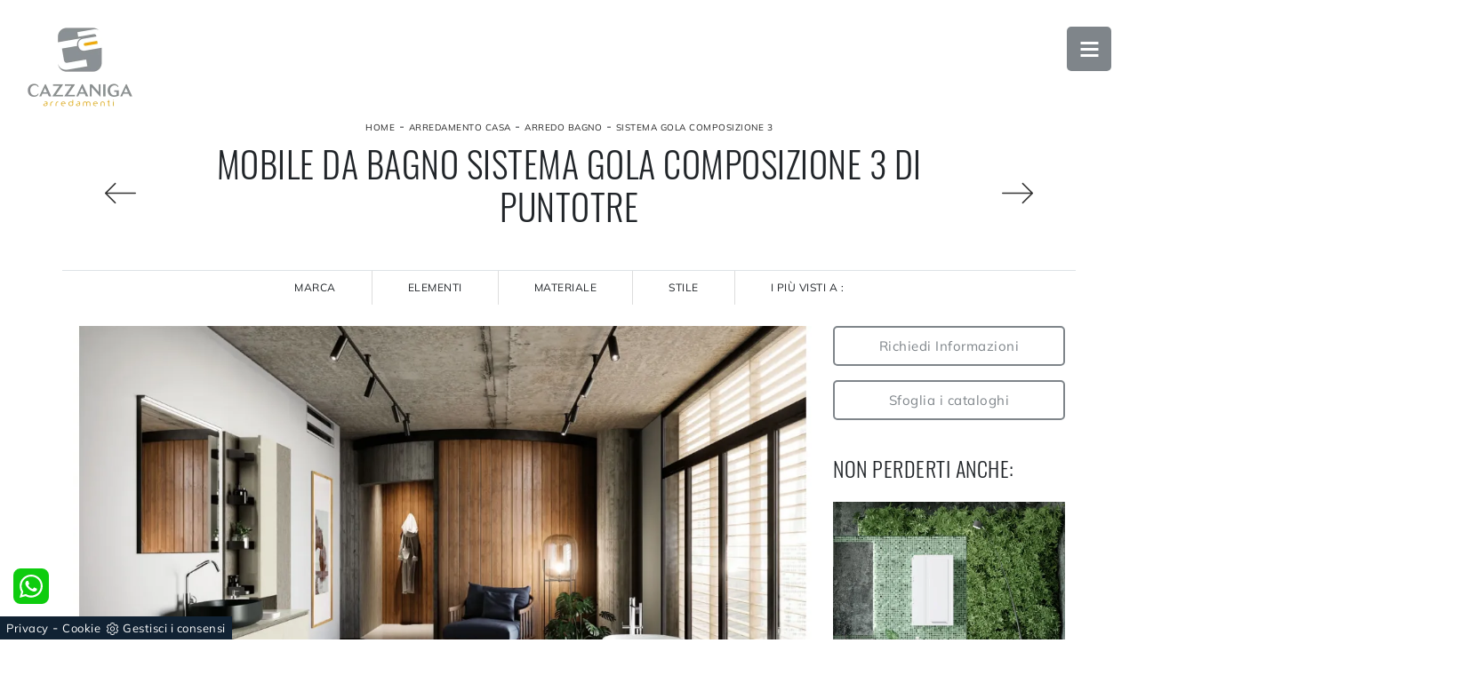

--- FILE ---
content_type: text/html; Charset=UTF-8
request_url: https://www.cazzanigaarredamenti.com/arredamento-casa/arredo-bagno/sistema-gola-composizione-3-puntotre
body_size: 25832
content:
<!doctype html>
<html prefix="og: http://ogp.me/ns#" lang="it">
  <head>
    <meta charset="utf-8">
    <title>Mobile da Bagno Sistema Gola Composizione 3 di Puntotre</title>
    <script type="application/ld+json">
{
 "@context": "http://schema.org",
 "@type": "BreadcrumbList",
 "itemListElement":
 [
  {
   "@type": "ListItem",
   "position": 1,
   "item":
   {
    "@id": "http://www.cazzanigaarredamenti.com/arredamento-casa",
    "name": "Arredamento Casa"
    }
  },
  {
   "@type": "ListItem",
  "position": 2,
  "item":
   {
     "@id": "http://www.cazzanigaarredamenti.com/arredamento-casa/arredo-bagno",
     "name": "Arredo Bagno"
   }
  },
  {
   "@type": "ListItem",
  "position": 3,
  "item":
   {
     "@id": "http://www.cazzanigaarredamenti.com/arredamento-casa/arredo-bagno/sistema-gola-composizione-3-puntotre",
     "name": "Sistema Gola Composizione 3"
   }
  }
 ]
}
</script>
    <meta name="description" content="I programmi di Arredo Bagno dell'azienda Puntotre assicurano buone occasioni di personalizzazione, un design ricercato, tanta funzionalità ed ergonomia.">
    <meta name="robots" content="index, follow">
    <meta name="viewport" content="width=device-width, initial-scale=1, shrink-to-fit=no, maximum-scale=1.0, user-scalable=0">
    <meta name="google-site-verification" content="0yQmVncvXx1mT79gvE1k-kgrFp6ybjeu1725nsaVvfg" />
    <meta name="format-detection" content="telephone=no">
    <link rel="canonical" href="https://www.cazzanigaarredamenti.com/arredamento-casa/arredo-bagno/sistema-gola-composizione-3-puntotre">
    <meta property="og:title" content="Mobile da Bagno Sistema Gola Composizione 3 di Puntotre">
    <meta property="og:type" content="website">
    <meta property="og:url" content="https://www.cazzanigaarredamenti.com/arredamento-casa/arredo-bagno/sistema-gola-composizione-3-puntotre">
    <meta property="og:image" content="https://www.cazzanigaarredamenti.com/img/622/arredamento-casa-arredo-bagno-sistema-gola-composizione-3-puntotre_nit_1170609.webp">
    <meta property="og:description" content="I programmi di Arredo Bagno dell'azienda Puntotre assicurano buone occasioni di personalizzazione, un design ricercato, tanta funzionalità ed ergonomia.">

    <link rel="stylesheet" href="/@/js-css/css/b5/bootstrap.min.css">
    <link rel="stylesheet" href="/@/js-css/css/swiper.min.css">
    <link rel="preload" as="style" href="/@/js-css/css/b5/bootstrap.min.css">
    <link rel="preload" as="style" href="/@/js-css/css/swiper.min.css">

    <style>@font-face {   font-family: "Oswald";   src: url("/@/fonts/oswald/oswald-light.woff2") format("woff2"), url("/@/fonts/oswald/oswald-light.woff") format("woff"), url("/@/fonts/oswald/oswald-light.ttf") format("truetype");   font-style: normal;   font-weight: 300;   font-display: swap; } @font-face {   font-family: "Oswald";   src: url("/@/fonts/oswald/oswald-regular.woff2") format("woff2"), url("/@/fonts/oswald/oswald-regular.woff") format("woff"), url("/@/fonts/oswald/oswald-regular.ttf") format("truetype");   font-style: normal;   font-weight: 400;   font-display: swap; } @font-face {   font-family: "Oswald";   src: url("/@/fonts/oswald/oswald-bold.woff2") format("woff2"), url("/@/fonts/oswald/oswald-bold.woff") format("woff"), url("/@/fonts/oswald/oswald-bold.ttf") format("truetype");   font-style: normal;   font-weight: 700;   font-display: swap; }  @font-face {   font-family: "Mulish";   src: url("/@/fonts/mulish/mulish-regular.woff2") format("woff2"), url("/@/fonts/mulish/mulish-regular.woff") format("woff"), url("/@/fonts/mulish/mulish-regular.ttf") format("truetype");   font-style: normal;   font-weight: 400;   font-display: swap; } @font-face {   font-family: "Mulish";   src: url("/@/fonts/mulish/mulish-bold.woff2") format("woff2"), url("/@/fonts/mulish/mulish-bold.woff") format("woff"), url("/@/fonts/mulish/mulish-bold.ttf") format("truetype");   font-style: normal;   font-weight: 700;   font-display: swap; }  :root {    --primary: #043442;    --white: #fff;    --black: #232323;    --dark: #000;    --gray-light: #cfd6da;    --gray-sup-light: #7f858a;    --gray-dark: #3b3c40;    --gray-white: #f8f9fa;    --red-sconto: #C11B28;    --green-pag: #b6bbae;  --green: #496562;} html{ scrollbar-color: #232323 #efefef; } html, body { width: 100%; height: 100%; }  body { position:relative; max-width: 1920px; margin: 0 auto; overflow-x: hidden; letter-spacing: .5px; font-weight: 400; font-size:15px;   font-family: 'Mulish', sans-serif;} .h1, .h2, h1, h2, .h3, .h4, .h5, .h6, h3, h4, h5, h6 {   font-weight: 300;   font-family: 'Oswald', sans-serif;} * {   transition-timing-function: ease-in-out;   -moz-transition-timing-function: ease-in-out;   -webkit-transition-timing-function: ease-in-out;   -o-transition-timing-function: ease-in-out;   transition-duration: .2s;   -moz-transition-duration: .2s;   -webkit-transition-duration: .2s;   -o-transition-duration: .2s; }  .menu-button {   position: fixed;   right:0;   z-index: 1000;   padding: 0;   width: 50px;   height: 50px;   border: none;   text-indent: -9999px;   color: transparent;   margin: 0px; /*  background: var(--gray-sup-light);*/   background: var(--gray-sup-light);   outline: none;   border-radius: 10%; }  .menu-button::before {   position: absolute;    top: 0.5em;   right: 0.5em;   bottom: 0.5em;   left: 0.5em;   content: '';   background-image: url(/622/imgs/pull-menu.webp);   background-position: center center;   background-repeat: no-repeat; }  .menu-button.open::before, .menu-button.open::after {   content: '';   position: absolute;   width: 2px;   height: 55%;   top: 22%;   left: 48%;   background: unset;   background: #fff; }  .menu-button.open::after {   -webkit-transform: rotate(-45deg);   transform: rotate(-45deg); }  .menu-button.open::before {   -webkit-transform: rotate(45deg);   transform: rotate(45deg); }  .fixed-logo {   position: fixed;   left: 30px;   top: 0px;   z-index: 1000; }  /*.fixed-logo img { height: 46px; width: auto; }*/   .menu-wrap {   position: fixed;   z-index: 999;   width: 100%;   height: 100%;   background: #fff;   padding: 70px 30px;   font-size: 1.15em;   right: -100%;   overflow-y: auto;   opacity: 0; }  .apri-menu .menu-wrap {   right: 0px;   opacity: 1;   }  .menu .navbar-nav {   overflow: auto;   width: 100%;   padding: 0;   margin: 0;   font-weight: 500;   float: left;   border-bottom: 1px solid #e5e5e5;   border-top: 1px solid #e5e5e5;   counter-reset: li-count; }  .menu .navbar-nav li {   margin: 8px 0;   display: block;   width: 100%; }  .menu .navbar-nav a {   font-size: 15px;   color: #727272;   font-weight: 400;   text-transform: uppercase;     font-family: 'Oswald', sans-serif; } .menu .navbar-nav a.dropdown-item {   font-size: 14px;   color: #727272;   font-weight: 300;     font-family: 'Oswald', sans-serif; }  .menu .navbar-nav > li > a::before {   counter-increment: li-count;   content: counter(li-count, decimal-leading-zero);   color: #a9a9a9;   margin-right: 10px; }   .dropdown-toggle::after {   display:none; }  .dropdown-menu {   border:0; }  .dropdown:hover .dropdown-menu {   display: block!important; }  @media (min-width: 576px) {    }  @media (min-width: 768px) {      .menu-button {     position: absolute;     top:30px;     right:30px; /*    width: 57px;     height: 57px;*/     margin: 0px;   }    .fixed-logo {    position: absolute;    left: 30px;    top: 30px;     }    /*.fixed-logo img {   height:72px; }*/    .menu-wrap {     position: absolute;     width: 360px;     height: 100%;     padding: 140px 30px;     right: -360px;   }    .apri-menu .menu-wrap {     right: 0px;   }  }  @media (min-width: 992px) {   }  @media (min-width: 1200px) {    } p a {   color:#222; }  a, a:hover {   text-decoration: none;   color:inherit; }  button:focus {   outline: 0px; }  .prec-suc {   max-width: 35px;   margin: 0 0 0 auto !important; }  .succ .prec-suc {   margin: 0 auto 0 0 !important; }  /* fonts */ h1,h2,h3,h4,h5,h6 {   text-transform: uppercase;   font-weight: 200 ; } /* h1 { line-height: 28px; font-size: 28px; }  h2 { line-height: 24px; font-size: 18px; }  h3 { font-size: 15px; line-height: 17px; }  h4 { color: #000000; line-height: 24px; font-size: 14px; font-weight: 500; }  @media (min-width: 992px) {   h1 { line-height: 45px; font-size: 40px; }  h2 { line-height: 35px; font-size: 30px; }  h3 { font-size: 25px; line-height: 30px; }  } */ .line {   position: relative; }  .line:after {   position: absolute;   bottom: 0px;   left: 0px;   content: "";   background: #d4d4d4 !important;   height: 4px !important;   width: 30px; }  .quote1, .quote2 {   font-size: 100px;   line-height: 1;   float: left;   width: 10%;   text-align: center;   color: #FFF; }  /*p { line-height: 24px; font-size: 14px; }*/  p.text-big {   line-height: 30px;   font-size: 20px;   font-weight: 700;   float: left;   width: 80%; }  .text-light {   color: #c5c5c5!important; }  p.text-medium {   line-height: 24px;   font-size: 14px;   font-weight: 400 !important;  }  .tuseiin a {   text-transform: uppercase;   color: #222;   font-size: 10px; }  .title-red {   color: #010101;   line-height: 45px;   font-size: 45px;   font-weight: 500 !important; }  .numero {   font-size: 100px;   color: #fff;   letter-spacing: -5px;   line-height: 74px !important;   margin: 0;   padding: 0;   right: 15px;   top: 16%;   position: absolute !important;   font-weight: 700; }  @media (min-width: 992px) {    .numero {     right:0px;   }  }  .red-bg {   background-color: var(--gray-sup-light); }  .linea {   width: 30px;   height: 4px; }   /* custum padding */  .p-110 {   padding: 55px 15px !important; }  .p-110-90 {   padding: 55px 45px !important; }  .bg-img {   background-repeat: no-repeat;   background-size: cover;   background-position: center center;   min-height: 500px; }  .pt-130 {   padding-top: 85px; }  @media (min-width: 767px) {     .p-110 {     padding: 110px 15px !important;   }    .p-110-90 {     padding: 110px 90px !important;   }    .pt-130 {     padding-top: 130px;   }    .pb-130 {     padding-bottom: 130px;   }  }  /* nav-tabs */  .nav-tabs {   border: 0; }  .nav-tabs li {   display: inline-block;   margin: 0 26px;   background: transparent !important;   float: none; }   .nav-tabs li:first-child {   margin: 0 26px 0 0; }  .nav-tabs li a {   border: 0;   color: #9b9b9b;   padding: 5px 0;   text-transform: uppercase;   margin: 0;   line-height: 18px;   font-size: 15px;   font-weight: 700; }  .nav-tabs li a.active, .nav-tabs li a:hover {   border-bottom: 2px solid #495057 !important;   border-top: 1px solid #FFF !important;   border-left: 1px solid #FFF !important;   border-right: 1px solid #FFF !important;   color: #555; }  /* figure */  figure {   position: relative;   background-color: var(--gray-sup-light);   overflow: hidden; }  figure .img-fluid {   width:100% !important; } figure figcaption {   position: absolute;   text-align: center;   bottom: 30px;   left: 30px;   right: 30px;   position: absolute;   z-index: 2;   opacity: 0; }  figcaption h3 { /*  font-size: 18px;   line-height: 25px;*/   margin: 0;   width: 100%;   padding: 15px 15px;   text-align: center;   position: relative;   opacity: 1;   z-index: 2; }  figure:hover figcaption {   opacity: 1;   transition: all .3s ease;   -webkit-transition: all .3s ease;   -moz-transition: all .3s ease; }  figure:hover img {   -webkit-filter: grayscale(1);   filter: grayscale(1);   cursor: pointer;   opacity: .25;   -ms-transform: scale(1.1,1.1);   -webkit-transform: scale(1.1,1.1);   transform: scale(1.1,1.1); }  /* special col */  .center-col {   margin-left: auto !important;   margin-right: auto !important; }  .content {   overflow: hidden;   position: relative; }  .content .content-text {   position: absolute;   opacity: 0;   bottom: -250px;   transition: all 400ms ease-out 0s;   width: 65%;   left: 50%;   transform: translateX(-50%);   right: 0;   background: rgba(227,29,59,.9); }  .content .content-text h3 {   font-size: 14px;   line-height: 25px;   margin: 0;   width: 100%;   padding: 30px 0px 10px 0px;   position: relative;   padding-top: 30px;   opacity: 1;   z-index: 2; }  .content:hover .content-text {   opacity: 1;   bottom: 50px; }  .row-number p.counter {   font-size: 35px;   font-weight: 700; }  .row-number p {   text-transform: uppercase; }  /* tag prodotto */  .tag-prodotto .navbar-right_tag {   display: block;   margin-bottom: 1rem;   text-align: right; }  .tag-prodotto .dropdown_tag {   display: inline-block;   margin-right: 20px;   color: #666;   position: relative;   cursor: pointer;   font-size: 14px; }  .tag-prodotto .dropdown_tag {   color: #666;   cursor: pointer;   font-size: 14px; }  .tag-prodotto .dropdown-menu_tag {   list-style: none;   padding: 0px;   margin: 0px;   display: none;   position: absolute;   z-index: 2;   top: 20px;   right: 0;   background-color: #fff;   min-width: 150px;   border: 1px solid #ccc;   box-shadow: 2px 2px 4px rgba(0,0,0,0.2); }  .tag-prodotto .dropdown_tag:hover .dropdown-menu_tag {   display: block; }  .tag-prodotto .dropdown-menu_tag li:first-child a {   padding-top: 0px; }  .tag-prodotto .dropdown-menu_tag a {   display: block;   padding: 2.5px 10px;   padding-top: 2.5px;   color: rgba(0,0,0,.5) !important; }  .tag-prodotto .dropdown-menu_tag a:hover {   background-color: #ccc;   color: #fff !important; }  /* selettore tag */  .position-menu-tag {    position: sticky;   position: -webkit-sticky;   top: 0;   z-index: 10; }  .position-menu-tag .navbar-right_tag {   flex-direction: row;   display: inline-flex;   vertical-align: middle;  }  .position-menu-tag .navbar-right_tag li {   display: block;   padding-right: 0px;   padding-left: 0px;   cursor: pointer;   cursor: hand;   position: relative;   text-transform: capitalize; }  .position-menu-tag .navbar-right_tag li span {   font-size: 12px; /*  width: 180px;*/   border: 0px solid #666;   border-right:1px solid #ddd;   padding: 10px 40px;   display: block;   text-transform:uppercase; }  .position-menu-tag .navbar-right_tag li:last-child span {   border-right:0px solid #ddd; }  .position-menu-tag .navbar-right_tag .dropdown_tag .dropdown-menu_tag {   display: none;   width: 100%; }  .position-menu-tag .navbar-right_tag .dropdown_tag:hover .dropdown-menu_tag {   display: block;   position: absolute;   z-index: 11;   padding-inline-start: 0px; /*  left: 50%;   transform: translateX(-50%);*/ }  .position-menu-tag .navbar-right_tag .dropdown_tag:hover .dropdown-menu_tag li {   display: block;   min-width: 100%;   padding-left: 0!important;   padding-right: 0!important;   cursor: pointer;   cursor: hand;   position: relative;   border: 0;   border-bottom:1px solid #222;   color: #bbbcba;   margin-right: 20px;   transition: all .4s linear; }  .position-menu-tag .dropdown-menu_tag li a {   background-color: #222;   font-size: 12px;   transition: all .4s linear;   border: 0;   padding: 10px 20px;   display: block;   color: #fff;   word-wrap: break-word; }   .position-menu-tag .dropdown-menu_tag li a:hover, .position-menu-tag .dropdown-menu_tag li a.tag_attivo  {   background-color: #ccc;   color: #222; }   /* fomr */  /*input[type="button"], input[type="text"], input[type="email"], input[type="search"], input[type="password"], textarea, input[type="submit"] {   -webkit-appearance: none;   border-radius: 0; }  input, select, textarea {   font-size: 13px;   padding: 12px 15px;   border: 2px solid rgba(0,0,0,.1) !important;   font-size: 14px !important;   text-transform: uppercase;   margin: 0 0 20px 0;   max-width: 100%;   resize: none;   outline: none;   font-weight: 500; */ }  .btn {   border-radius: 0px;   font-size: 13px;   padding: 12px 24px;   text-transform: uppercase; }  .col-contact p {   position: relative; /*  padding-left: 65px;*/ }  .col-contact p .fas,  .col-contact p .far {   position: absolute;   left: 0px;   top: 0px;   font-size: 40px !important;   margin-bottom: 15px !important; }  .tag-dinamico .dropdown-menu_tag {   list-style: none;   margin-bottom: 10px;   padding:0;   margin-left:0;   margin-right:0; }  .tag-dinamico .dropdown-menu_tag li {   display: block;   padding: 5px;   margin: 5px 0px 10px 0px;   border: solid 1px #999;   border-radius: 0px;   transition: all 0.3s linear;   text-align: center; }  .tag-dinamico .dropdown-menu_tag a {   color: rgba(0,0,0,.9) !important;   font-size: 14px;   transition: all 0.3s linear; }  .tag-dinamico li:hover {   background-color: #222; }  .tag-dinamico li:hover a {   color: #fff !important; }  /* partner  .apri-menu-partner { border: solid 1px #eee; min-height: 110px; }  .apri-menu-partner a { display: block; min-width: 60px; line-height: 90px; text-align: center; }  .apri-menu-partner img { text-align: center; display: inline-block!important; vertical-align: middle; }  .immagineBiancoNero { -webkit-filter: grayscale(100%); filter: grayscale(100%); }  .max-logo-partner { max-height: 85px; max-width: 90%; }  .menu-partner { position: absolute; z-index: 14; background: #f1f2f3; top: 0; left: 50%; transform: translate(-50%); display: none; padding: 10px; width: 100%; }  .partner { max-height: 240px; overflow-y: scroll; }  .partner li { list-style: none; color: rgba(0,0,0,.5); transition: .3s linear; padding-top: 5px; padding-bottom: 5px; border-bottom: solid 1px #eee; }  .partner a { line-height: normal; color: rgba(0,0,0,.5); }  .apri-menu-partner:hover .menu-partner { display: block!important; } */ footer {   width: 100%; } footer > * {   font-size: 13px; }  .social-icon.footer-social a {   margin: 0 5px; }  .social-icon .fab, .social-icon .fas, .social-icon .far {   text-align: center;   display: table-cell;   vertical-align: middle;   width: 30px;   height: 30px !important;   line-height: 1;   font-size: 14px;   -webkit-transition: all 0.4s ease;   transition: all 0.4s ease;   color: #fff;   background: none; }  .social-icon .fa-facebook-f {   background-color: #3b5998; }  .social-icon .fa-twitter {   background-color: #00aced; }  .social-icon .fa-google-plus-g {   background-color: #dd4b39; }  .social-icon .fa-dribbble {   background-color: #ea4c89; }  .social-icon .fa-youtube {   background-color: #bb0000; }  .social-icon .fa-linkedin-in {   background-color: #007bb6; }   @media screen and (max-width: 767px) {    .tuseiin a{font-size: 10px;}  }  .modal-body {padding: 0;} /*.verticale .sli-cor{max-height: 500px;} .verticale .sli-cor .swiper-slide {width: 100%!important;}*/ .pulsante-richiedi {text-align: center; padding: 10px 0; transition: all .4s linear; border: solid 1.5px var(--gray-sup-light); color: var(--gray-sup-light); margin: 0 auto;  display: block; border-radius: 5px;} .pulsante-richiedi:hover {color: #fff; background: var(--gray-sup-light);} .btn-primary {border: solid 1px #3c5f89!important; color: #3c5f89; background: #fff;} .btn-primary:hover {color: #fff; background: #3c5f89;} .form-group {margin: 0;} .form-group input{text-align: left; border-top: none!important; border-left: none!important; border-right: none!important;} .form-group select{text-align: left; border-top: none!important; border-left: none!important; border-right: none!important; -moz-appearance: none; -webkit-appearance: none; appearance: none;} .form-group textarea{text-align: left; border-top: none!important; border-left: none!important; border-right: none!important;} .tag-prodotto .dropdown_tag:last-child{margin-right: 0;} .paginatore .page_nav{margin: 0; padding: 0; list-style: none; margin: 0 auto; text-align: center;} .paginatore .page_nav li{display: inline-block; } .paginatore .page_nav li a{padding: 8px 12px; color: #3c5f89; border: solid 1px #3c5f89; transition: all .4s linear;} .paginatore .page_nav li .pag_attivo{color: #fff; background: #3c5f89;} .paginatore .page_nav li a:hover{background: #3c5f89; color: #fff;} .paginatore .page_nav li .pag_attivo:hover{background: #fff; color: #3c5f89;} .an-fil{animation:filtri 2s} @keyframes filtri{   0%{text-shadow:0 0 0 #ff0;color:#333}   50%{text-shadow:0 0 5px #ff0;color:#666}   100%{text-shadow:0 0 0 #ff0;color:#333} }   @media(max-width: 767px){   /*.testo-centro p{font-size: 12px; text-align: justify;}*/   .col-contact p { /*    padding-left: 30px;*/   }   figure a { background-color:rgba(0,0,0,0.25);}   figcaption h3{padding-top:40%;font-size:18px;}   figure figcaption{ opacity:1;bottom:0; left:0; padding: 15px; background-color: rgba(0,0,0,0.25);width: 100%;height: 100%;}   figure figcaption a div.linea,figure figcaption a span{ display:none;} }   /* BOTTONE TESTO TAG MULTIPLO */ .btnh {border-radius: 4px; display: inline-block; margin: 0 0.25em; overflow: hidden; padding: 24px 38px 24px 16px; position: relative; text-decoration: none; line-height: 1; border-radius: 0;} .btnh .btn-content {font-weight: 300; font-size: 1em; line-height: 1.2; padding: 0 26px; position: relative; right: 0; transition: right 300ms ease; display: block; text-align: left;} .btnh .icon {border-left: 1px solid #eee; position: absolute; right: 0; text-align: center; top: 50%; transition: all 300ms ease; transform: translateY(-50%); width: 40px; height: 70%;} .btnh:hover .icon { position: absolute; left: 49%; } .btnh .icon i {position: relative; top: 48%; transform: translateY(-50%);  background:url('/1070/imgs/right-arrow.svg') center center no-repeat; display:block;  width: 25px; height: 25px; } .btnh:after {content: ''; position: absolute; top: 0; bottom: 0; right: 0; left: 0; background-color: #ddd; opacity: 0; transition: opacity 300ms ease;} .btnh:hover .btn-content {right: 100%;} .btnh:hover .icon {border-left: 0; font-size: 1.8em; width: 100%;} .btnh:hover:after {opacity: 0.2;} .btnh.btn-alt-color {border-color: salmon; color: salmon;} .btnh.btn-alt-color .icon {border-left-color: salmon;} .btnh.btn-alt-color:after {background-color: salmon;} /* FINE BOTTONE TESTO TAG MULTIPLO */     @media (min-width: 320px) {     /*  h1,.h1{font-size:1.5rem!important;line-height:1.75rem!important;}   h2,.h2{font-size:1.35rem;line-height:1.5rem;}   h3,.h3{font-size:1.15rem;line-height:1.25rem;}   h4,.h4{font-size:1rem;line-height:1.25rem;}   h5,.h5{font-size:.75rem;line-height:1rem;}*/ } /* Medium devices (tablets, 768px and up) The navbar toggle appears at this breakpoint */ @media (min-width: 768px) {     /*  h1,.h1{font-size:2.25rem!important;line-height:2.5rem!important;}   h2,.h2{font-size:1.75rem;line-height:2rem;}   h3,.h3{font-size:1.5rem;line-height:1.75rem;}   h4,.h4{font-size:1.25rem;line-height:1.5rem;}   h5,.h5{font-size:1rem;line-height:1.25rem;}*/ } @media (min-width: 992px) {       /*  h1,.h1{font-size:2.5rem!important;line-height:2.75rem!important;}   h2,.h2{font-size:2rem;line-height:2.25rem;}   h3,.h3{font-size:1.75rem;line-height:2rem;}   h4,.h4{font-size:1.5rem;line-height:1.75rem;}   h5,.h5{font-size:1rem;line-height:1.25rem;}*/ } /* Large devices (desktops, 992px and up) */ /*@media (min-width: 1600px) {  h1,.h1{font-size:2.75rem!important;line-height:3rem!important;} h2,.h2{font-size:2rem;line-height:2.25rem;} h3,.h3{font-size:1.75rem;line-height:2rem;} h4,.h4{font-size:1.5rem;line-height:1.75rem;} h5,.h5{font-size:1.25rem;line-height:1.5rem;}*/ }    @media screen and (min-width: 768px) {    .swiper-container .swiper-slide h1, .swiper-container .swiper-slide p {     width: 50%;     color: #FFF;   } } @media (max-width: 768px) {   .swiper-home p { display: none!important; } }  .swiper-container {   width: 100%; }  .swiper-home {   height: 100%;   max-height: 1080px; }  .swiper-container .swiper-slide {   width: 100%;   height: 100%;   background-position: center center;   background-repeat: no-repeat;   background-size: cover; }  .swiper-container .swiper-slide p {   color: #FFF;   margin-bottom: 2%;   width:50%; }  .swiper-container .swiper-slide h1 {   display: inline-block;   color: #fff;   width:50%; } .swiper-container .swiper-slide p, .swiper-container .swiper-slide h1 {   width:45%; } @media screen and (max-width: 768px) {   .fixed-logo{left: 0px; top: 0px;  background: #fff; border-radius: 0px; padding: 6px 15px; width: 100%; }   .fixed-logo img { height: 60px; width: auto; }   .menu-button{ width:40px; height: 40px; right: 15px; top: 15px;}   .apri-menu .menu-wrap{ top: 0px; right: 0px;padding: 70px 15px;}   .swiper-home {  height: 50%; }   .swiper-container .swiper-slide p, .swiper-container .swiper-slide h1 {   width:100%; }   .bg-img { min-height: 300px; }   .position-menu-tag .navbar-right_tag li { width: 100%; border-bottom: 1px solid #dee2e6 !important;}   .position-menu-tag .navbar-right_tag li:last-child { width: 100%; border-bottom: 0px solid #dee2e6 !important;}   .position-menu-tag .navbar-right_tag li span{ width: 100%;  } }  @media(min-width: 1400px){   .container, .container-lg, .container-md, .container-sm, .container-xl, .container-xxl {max-width: 1600px;} }                                                 </style> 
    <style>@media (max-width: 767px) {	.position-menu-tag .navbar-right_tag{justify-content:center;}	.position-menu-tag .navbar-right_tag li span{border:0;}	.position-menu-tag .navbar-right_tag .dropdown_tag:hover .dropdown-menu_tag{position:relative;}}#contatto,#filtri,#cataloghi { margin-top: -200px; }</style>
    <style>.dropdown-item{ padding: .25rem 1.5rem; }.hs-nav {position: sticky; top: 0; background: transparent; transition: all .3s ease-out; z-index: 10000; padding: 0 6rem; max-width: 1920px;}/* RICERCA */.cerca_navbar {  margin: 0 15px;  z-index: 100;  /*width: 800px;*/  justify-content: end;  display: flex;  /*   margin-bottom: 15px; */}#search-box { margin:0; border-top-left-radius: 0px; border-bottom-left-radius: 0px;width: calc(100% - 41px)!important;  border-radius: 0!important;  text-align: left!important;  background-color: #f3f5f9!important;}#search-box2 {  width: calc(100% - 45px)!important;  border-radius: 0!important;  text-align: left!important;}#ricerchina{ position:absolute; top: 100px; padding: 0 100px 0 30px; z-index:990;}.searchResult {top: 100%!important;left: 30px!important; right: 100px!important;}@media(max-width: 991px){  .cerca_navbar {    margin: 0px!important;    width: 100%;  }} .ricerchina {margin-top: -4px;}.risultatiDestra li a p { font-size: .9rem!important; font-style: normal!important; padding: .5rem 1.5rem!important;}.risultatiSinistra li a { font-size: 1rem!important; }.fa-search{ background-image: url(/@/js-css/svg/loupe-w.svg); background-repeat: no-repeat; background-position: center center;background-size: 50% 50%;}.fa-times{ background-image: url(/@/js-css/svg/close-w.svg); background-repeat: no-repeat; background-position: center center;background-size: 50% 50%;}.cercaMenu { position: absolute; top: 30px; right: 100px; width: 57px; height: 57px; margin: 0px; z-index: 1000; cursor: pointer; background:  #3c5f89; border: none;}.cercaMenu svg {width: 22px; height: 22px; fill: #FFF;  }.cercaMenu:focus {outline: none;}.cerca_navbar {padding-bottom: 0px; text-align: center;margin: 0px!important;  }#search-box {width: calc(100% - 41px)!important;}.cerca_navbar .fa-search {line-height: 0;width: 57px; height: 41px; background-color: #3c5f89; color: #fff; border-radius: 0px; border-bottom-right-radius: 0px;}@media(max-width: 767px){  .cercaMenu { text-align: center; position: fixed;padding: 8px 9px;  width:auto!important; height: auto!important; right: 60px!important; top: 10px!important;}  #ricerchina { top: 60px !important; padding: 0 10px 0 10px !important;}  .cerca_navbar .fa-search{ width: 40px !important; height: 41px !important; }  .searchResult {  left: 11px!important; right: 10px !important; }}@media(max-width: 991px){  #search-box {width: calc(100% - 41px)!important;}}@media(max-width: 1199px){.col-red-nav nav .navbar-nav li a {font-size: 14px; text-align: left; padding: 5px 9px !important;} }@media(min-width: 1600px){  .risultatiDestra li {      width: 33.3333%!important;      max-width: 33.3333%!important;  }}.risultatiSinistra li a{padding: 1rem 2rem 1rem 0.5rem!important;text-align:left!important;}.risultatiDestra li a p {    padding: .5rem .5rem !important;}@media(max-width: 575px){/*  .navbar-brand {width: 35%;}*/}/* RICERCA */.go-top {  position: fixed;  right: 20px;  bottom: 40px;  border-radius: 8px;  color: #FFF !important;  background-color: var(--black);  z-index: 999;  padding: 10px 14px;  display: block;}.go-top:hover {  color: #FFF !important;  background-color: var(--gray-sup-light)!important;   }footer a {color:#232323;}.go-top svg { fill: #FFF !important;  }.pos-whatsapp{z-index: 12; position: fixed; bottom: 40px; left: 15px;}.pos-whatsapp a{transition: all 0.3s linear; font-size: 30px !important; fill: #fff !important; background-color: #0ecc0e; border-radius: 8px; width: 40px; height: 40px; line-height: 32px; text-align: center;}.pos-whatsapp a:hover{fill: #000 !important; }.credit img{height:22px;padding-bottom:2px;}.credit p{color:black;display:inline;font-size:14px;}.credit{margin:auto;display:block;}/* Inizio CSS Form Contatti */.grecaptcha-badge {display: none!important;}.smallTerms {font-size: 12px!important; color: var(--black)!important; }.smallTerms a{font-size: 12px!important; color: var(--black)!important; text-decoration: underline;}.form-control:focus {  box-shadow: 0 0 0 .25rem var(--gray-sup-light); border-color: none; }.bg-dots {   background: var(--gray-sup-light) url(/1411/imgs/dots-dark2.webp) 0 0 repeat !important; }/* Stilo pezzo informazioni con pulsante */.textInfoHome {text-align: center;}.textInfoHome p {font-size: 3rem; line-height: 4rem; max-width: 72rem; margin: 0 auto; text-align: center;}.textInfoHome p strong {font-weight: 500; text-decoration: underline;}.textInfoHome button {position: relative; display: inline-flex; align-items: center; justify-content: center; padding: 1rem 1.5rem; border: 1px solid var(--gray-light);  font-weight: 400; letter-spacing: .01em; transition: border .3s; margin-top: 2rem; cursor: pointer;background: var(--white);}.textInfoHome .txtInfoHome {color: var(--black); text-transform: uppercase; z-index: 1; transition: color .3s;}.textInfoHome .iconInfoHome {fill: var(--black); z-index: 1; transition: fill .3s;}.textInfoHome .iconInfoHome svg {width: 25px; height: 25px; margin-top: 5px; margin-right: 18px;}.textInfoHome button::before {content: ""; position: absolute; left: 0; top: 0; width: 0; height: 100%; background-color: var(--black); transition: width .3s;}.textInfoHome button:hover {border: 1px solid var(--black);}.textInfoHome button:hover::before {width: calc(100% + 1px);}.textInfoHome button:hover .txtInfoHome {color: var(--white)!important;}.textInfoHome button:hover .iconInfoHome {fill: var(--white)!important;}.form-control { border: 1px solid #FFF!important;   padding: .75rem; font-size:14px!important; font-weight: 300; background: var(--gray-sup-light); color: #fff; border-radius: 0;}.form-control::placeholder {  color: #fff;  opacity: 1;   }.form-control:focus::placeholder {  color: #000;  opacity: 1; }select:invalid {color: #c4c8cc;}.form-check {padding-top: 8px; padding-bottom: 4px; text-align: center;}.form-check-label {font-size: 1rem;}.form-check-input[type="checkbox"] { margin-right: .5em;border-radius:0;border:2px solid #333!important; width: 1.5em; height: 1.5em; margin-top: .15em;}.form-check-input:checked {  background-color: #0d6efd;  border-color: #0d6efd;}.domanda h4 {text-transform: uppercase; font-size: 1.2rem; text-decoration: underline; margin-bottom: 10px; margin-top: 20px;}.domanda label {font-size: 1.4rem;}.bg-primary {  background-color: var(--primary) !important;}/* Fine CSS Form Contatti */</style>

    <style>
      .selector-for-some-widget{box-sizing: content-box}
    </style>

    <!-- INIZIO FAVICON E APPICON -->
    <link rel="apple-touch-icon" sizes="57x57" href="/622/imgs/favicon/apple-icon-57x57.png">
    <link rel="apple-touch-icon" sizes="60x60" href="/622/imgs/favicon/apple-icon-60x60.png">
    <link rel="apple-touch-icon" sizes="72x72" href="/622/imgs/favicon/apple-icon-72x72.png">
    <link rel="apple-touch-icon" sizes="76x76" href="/622/imgs/favicon/apple-icon-76x76.png">
    <link rel="apple-touch-icon" sizes="114x114" href="/622/imgs/favicon/apple-icon-114x114.png">
    <link rel="apple-touch-icon" sizes="120x120" href="/622/imgs/favicon/apple-icon-120x120.png">
    <link rel="apple-touch-icon" sizes="144x144" href="/622/imgs/favicon/apple-icon-144x144.png">
    <link rel="apple-touch-icon" sizes="152x152" href="/622/imgs/favicon/apple-icon-152x152.png">
    <link rel="apple-touch-icon" sizes="180x180" href="/622/imgs/favicon/apple-icon-180x180.png">
    <link rel="icon" type="image/png" sizes="192x192"  href="/622/imgs/favicon/android-icon-192x192.png">
    <link rel="icon" type="image/png" sizes="32x32" href="/622/imgs/favicon/favicon-32x32.png">
    <link rel="icon" type="image/png" sizes="96x96" href="/622/imgs/favicon/favicon-96x96.png">
    <link rel="icon" type="image/png" sizes="16x16" href="/622/imgs/favicon/favicon-16x16.png">
    <link rel="manifest" href="/622/imgs/favicon/manifest.json">
    <meta name="msapplication-TileColor" content="#ffffff">
    <meta name="msapplication-TileImage" content="/622/imgs/favicon/ms-icon-144x144.png">
    <meta name="theme-color" content="#ffffff">
    <!-- FINE FAVICON E APPICON -->

  <script src="/@/essentials/gtm-library.js"></script>
<script src="/@/essentials/essential.js"></script>
<script src="/@/essentials/facebookv1.js"></script>

<!-- script head -->
<script>
function okEssentialGTM() {
  const gAdsContainer = '##_gtm_container##',
        gAdsInitUrl = '##_gtm_init_config_url##',
        gAdsEveryPageContainer = '',
        gAdsTksPageContainer = '';

  if (gAdsContainer && gAdsInitUrl) {
//    gtmInit(gAdsInitUrl, gAdsContainer);
    gtmEveryPageContainer && gtmEveryPage(gAdsEveryPageContainer);
    gtmTksPageContainer && gtmThankTouPage(gAdsTksPageContainer);
  }
}

function okEssentialFb() {
  const fbPixelCode = '',
        fbPixelUrl = '';

  if (fbPixelCode && fbPixelUrl) {
    pixel(fbPixelCode, fbPixelUrl);
  }

}

function allowADV() {}

function allowConfort() {}

function allowAnal() {
  okEssentialGTM();
  okEssentialFb();
}

window.addEventListener('DOMContentLoaded', function () {
  const cookiePrelude = getCookie("CookieConsent"),
    ifAdv = cookiePrelude ? cookiePrelude.includes("adv") : true,
    ifConfort = cookiePrelude ? cookiePrelude.includes("confort") : true,
    ifAnal = cookiePrelude ? cookiePrelude.includes("performance") : true;

  !ifAdv && allowADV();
  !ifConfort && allowConfort();
  !ifAnal && allowAnal();

  // overlay on contact form submit
  holdOnOnSubmit();
})
</script>
<!-- fine script head -->
</head>
  <body id="back-top">
    <script src="/@/js-css/js/swiper.min.js"></script>


    <div class="menu-wrap">
      <nav class="menu">
        <div class="col-md-12 menu-content px-0">
          <ul class="navbar-nav"><li class="nav-item dropdown">
  <a href="/azienda" title="Azienda" class="nav-link dropdown-toggle" id="navbarDropdownMenuLink" aria-haspopup="true" aria-expanded="false">Azienda</a>
  <div class="dropdown-menu" aria-labelledby="navbarDropdownMenuLink">
    <a class="dropdown-item" href="/azienda/chi-siamo" title="Chi siamo">Chi siamo</a>
    <a class="dropdown-item" href="/azienda/servizi" title="Servizi">Servizi</a>
    <a class="dropdown-item" href="/azienda/i-nostri-partner" title="I Nostri Partner">I Nostri Partner</a>
  </div>
</li><li class="nav-item dropdown"><a href="/cucine" title="Cucine" class="nav-link dropdown-toggle" id="navbarDropdownMenuLink" aria-haspopup="true" aria-expanded="false">Cucine</a>    <div class="dropdown-menu" aria-labelledby="navbarDropdownMenuLink"><a  rel="nofollow" class="dropdown-item" href="/cucine/cucine-moderne" title="Cucine Moderne">Cucine Moderne</a> <a  rel="nofollow" class="dropdown-item" href="/cucine/cucine-classiche" title="Cucine Classiche">Cucine Classiche</a> </div></li><li class="nav-item dropdown menu_attivo" ><a href="/arredamento-casa" title="Arredamento Casa" class="nav-link dropdown-toggle" id="navbarDropdownMenuLink" aria-haspopup="true" aria-expanded="false">Arredamento Casa</a>    <div class="dropdown-menu" aria-labelledby="navbarDropdownMenuLink"><a   class="dropdown-item" href="/arredamento-casa/librerie" title="Librerie">Librerie</a> <a   class="dropdown-item" href="/arredamento-casa/pareti-attrezzate" title="Pareti Attrezzate">Pareti Attrezzate</a> <a   class="dropdown-item" href="/arredamento-casa/madie" title="Madie">Madie</a> <a   class="dropdown-item" href="/arredamento-casa/salotti" title="Salotti">Salotti</a> <a   class="dropdown-item" href="/arredamento-casa/poltrone" title="Poltrone">Poltrone</a> <a   class="dropdown-item" href="/arredamento-casa/pensili" title="Pensili">Pensili</a> <a   class="dropdown-item" href="/arredamento-casa/mobili-porta-tv" title="Mobili Porta Tv">Mobili Porta Tv</a> <a   class="dropdown-item" href="/arredamento-casa/mobili-ingresso" title="Mobili ingresso">Mobili ingresso</a> <a   class="dropdown-item" href="/arredamento-casa/tavoli" title="Tavoli">Tavoli</a> <a   class="dropdown-item" href="/arredamento-casa/sedie" title="Sedie">Sedie</a> <a   class="dropdown-item" href="/arredamento-casa/letti" title="Letti">Letti</a> <a   class="dropdown-item" href="/arredamento-casa/letti-singoli" title="Letti singoli">Letti singoli</a> <a   class="dropdown-item" href="/arredamento-casa/comodini" title="Comodini">Comodini</a> <a   class="dropdown-item" href="/arredamento-casa/letti-a-scomparsa" title="Letti a scomparsa">Letti a scomparsa</a> <a   class="dropdown-item" href="/arredamento-casa/armadi" title="Armadi">Armadi</a> <a   class="dropdown-item" href="/arredamento-casa/camerette" title="Camerette">Camerette</a> <a  class="dropdown-item attivo_sez" href="/arredamento-casa/arredo-bagno" title="Arredo Bagno">Arredo Bagno</a> </div></li><li class="nav-item dropdown"><a href="/accessori-casa" title="Accessori Casa" class="nav-link dropdown-toggle" id="navbarDropdownMenuLink" aria-haspopup="true" aria-expanded="false">Accessori Casa</a>    <div class="dropdown-menu" aria-labelledby="navbarDropdownMenuLink"><a  rel="nofollow" class="dropdown-item" href="/accessori-casa/complementi" title="Complementi">Complementi</a> <a  rel="nofollow" class="dropdown-item" href="/accessori-casa/materassi" title="Materassi">Materassi</a> </div></li><li class="nav-item dropdown"><a href="/cataloghi" title="Cataloghi" class="nav-link dropdown-toggle" id="navbarDropdownMenuLink" aria-haspopup="true" aria-expanded="false">Cataloghi</a>    </li><!--<li class="nav-item">
  <a class="nav-link" href="/azienda/progettazione" title="Progettazione">Progettazione</a>
</li>
<li class="nav-item">
  <a href="/azienda/realizzazioni" title="Realizzazioni" class="nav-link">Realizzazioni</a>
</li>-->
<li class="nav-item">
  <a class="nav-link" href="/azienda/outlet" title="Outlet">Outlet</a>
</li>
<li class="nav-item">
  <a class="nav-link" href="/cataloghi" title="Cataloghi">Cataloghi</a>
</li>
<li class="nav-item">
  <a class="nav-link" href="/azienda/novita" title="Novità ed Eventi">News</a>
</li>
<li class="nav-item">
  <a href="/azienda/contatti" title="Contatti" class="nav-link">Contatti</a>
</li>
</ul>
        </div>
      </nav>
    </div>

    <a href="/" class="fixed-logo" title="F.lli Cazzaniga di Luigi ed Ernesto Cazzaniga Snc">
      <img alt="F.lli Cazzaniga di Luigi ed Ernesto Cazzaniga Snc" src="/622/imgs/logo-w.webp" class="img-fluid me-auto logo-white d-none" width="120" height="90">
      <img alt="F.lli Cazzaniga di Luigi ed Ernesto Cazzaniga Snc" src="/622/imgs/logo.webp" class="img-fluid me-auto" width="120" height="90">
    </a>
    <button class="menu-button" id="open-button">Open Menu</button>


<div class="container-fluid pt-130 d-none d-md-block">
  <div class="container border-bottom">
    <div class="row">
      <div class="col-1 m-auto">
        <a href="/arredamento-casa/arredo-bagno/up-down-composizione-02-puntotre" title="Up & Down 02" rel="prev"><img src="/@/arrow-svg/left.svg" class="img-fluid d-block mx-auto prec-suc" width="35" height="35" alt="precedente"></a>
      </div>
      <div class="col text-center">
        <p class="text-medium mb-1 tuseiin"><a href="http://www.cazzanigaarredamenti.com#[link_home]#" title="cazzaniga">Home</a> - <span ><a href="http://www.cazzanigaarredamenti.com/arredamento-casa"  title="Arredamento Casa">Arredamento Casa</a> - <span  ><a href="http://www.cazzanigaarredamenti.com/arredamento-casa/arredo-bagno"  title="Arredo Bagno">Arredo Bagno</a> <span class="figlio1" > - <a href="http://www.cazzanigaarredamenti.com/arredamento-casa/arredo-bagno/sistema-gola-composizione-3-puntotre"  title="Sistema Gola Composizione 3">Sistema Gola Composizione 3</a></span></span></span></p>
        <h1 class="mb-3 mb-md-5">Mobile da Bagno Sistema Gola Composizione 3 di Puntotre</h1>
      </div>
      <div class="col-1 m-auto succ">
        <a href="/arredamento-casa/arredo-bagno/modula-01-puntotre" title="Modula 01" rel="next"><img src="/@/arrow-svg/right.svg" class="img-fluid d-block mx-auto prec-suc" width="35" height="35" alt="successivo"></a>
      </div>
    </div>
  </div>
</div>

<div class="container-fluid pt-130 d-block d-md-none border-bottom">
  <div class="row">
    <div class="col-12 text-center">
      <p class="text-medium mb-1 tuseiin"><a href="http://www.cazzanigaarredamenti.com#[link_home]#" title="cazzaniga">Home</a> - <span ><a href="http://www.cazzanigaarredamenti.com/arredamento-casa"  title="Arredamento Casa">Arredamento Casa</a> - <span  ><a href="http://www.cazzanigaarredamenti.com/arredamento-casa/arredo-bagno"  title="Arredo Bagno">Arredo Bagno</a> <span class="figlio1" > - <a href="http://www.cazzanigaarredamenti.com/arredamento-casa/arredo-bagno/sistema-gola-composizione-3-puntotre"  title="Sistema Gola Composizione 3">Sistema Gola Composizione 3</a></span></span></span></p>
      <h1 class="mb-3 mb-md-5">Mobile da Bagno Sistema Gola Composizione 3 di Puntotre</h1>
    </div>
  </div>
</div>

<div class="container-fluid py-3 d-block d-md-none">
  <div class="row justify-content-center align-items-center">
    <div class="col d-block d-md-none">
      <a href="/arredamento-casa/arredo-bagno/up-down-composizione-02-puntotre" title="Up & Down 02" rel="prev"><img src="/@/arrow-svg/left.svg" class="img-fluid d-block mx-auto prec-suc" width="35" height="35" alt="precedente"></a>
    </div>
    <div class="col d-block d-md-none viaQuestoBtnTag">
      <a href="#filtri" class="pulsante-richiedi" title="Filtri Risultati Mobile da Bagno Sistema Gola Composizione 3 di Puntotre">
        <svg width="20" height="20" aria-hidden="true" focusable="false" data-prefix="fas" data-icon="filter" role="img" xmlns="http://www.w3.org/2000/svg" viewBox="0 0 512 512" class="svg-inline--fa fa-filter fa-w-16 fa-3x"><path fill="currentColor" d="M487.976 0H24.028C2.71 0-8.047 25.866 7.058 40.971L192 225.941V432c0 7.831 3.821 15.17 10.237 19.662l80 55.98C298.02 518.69 320 507.493 320 487.98V225.941l184.947-184.97C520.021 25.896 509.338 0 487.976 0z" class=""></path></svg>
      </a>
    </div>
    <div class="col d-block d-lg-none">
      <a href="#contatto" class="pulsante-richiedi" title="Richiedi Informazioni su Mobile da Bagno Sistema Gola Composizione 3 di Puntotre">
        <svg width="20" height="20" aria-hidden="true" focusable="false" data-prefix="far" data-icon="envelope-open" role="img" xmlns="http://www.w3.org/2000/svg" viewBox="0 0 512 512" class="svg-inline--fa fa-envelope-open fa-w-16 fa-3x"><path fill="currentColor" d="M494.586 164.516c-4.697-3.883-111.723-89.95-135.251-108.657C337.231 38.191 299.437 0 256 0c-43.205 0-80.636 37.717-103.335 55.859-24.463 19.45-131.07 105.195-135.15 108.549A48.004 48.004 0 0 0 0 201.485V464c0 26.51 21.49 48 48 48h416c26.51 0 48-21.49 48-48V201.509a48 48 0 0 0-17.414-36.993zM464 458a6 6 0 0 1-6 6H54a6 6 0 0 1-6-6V204.347c0-1.813.816-3.526 2.226-4.665 15.87-12.814 108.793-87.554 132.364-106.293C200.755 78.88 232.398 48 256 48c23.693 0 55.857 31.369 73.41 45.389 23.573 18.741 116.503 93.493 132.366 106.316a5.99 5.99 0 0 1 2.224 4.663V458zm-31.991-187.704c4.249 5.159 3.465 12.795-1.745 16.981-28.975 23.283-59.274 47.597-70.929 56.863C336.636 362.283 299.205 400 256 400c-43.452 0-81.287-38.237-103.335-55.86-11.279-8.967-41.744-33.413-70.927-56.865-5.21-4.187-5.993-11.822-1.745-16.981l15.258-18.528c4.178-5.073 11.657-5.843 16.779-1.726 28.618 23.001 58.566 47.035 70.56 56.571C200.143 320.631 232.307 352 256 352c23.602 0 55.246-30.88 73.41-45.389 11.994-9.535 41.944-33.57 70.563-56.568 5.122-4.116 12.601-3.346 16.778 1.727l15.258 18.526z" class=""></path></svg>
      </a>
    </div>
    <div class="col d-block d-lg-none viaQuestoBtn1">
      <a href="#cataloghi" class="pulsante-richiedi" title="Sfoglia i cataloghi di Mobile da Bagno Sistema Gola Composizione 3 di Puntotre">
        <svg width="20" height="20" aria-hidden="true" focusable="false" data-prefix="fas" data-icon="book-reader" role="img" xmlns="http://www.w3.org/2000/svg" viewBox="0 0 512 512" class="svg-inline--fa fa-book-reader fa-w-16 fa-3x"><path fill="currentColor" d="M352 96c0-53.02-42.98-96-96-96s-96 42.98-96 96 42.98 96 96 96 96-42.98 96-96zM233.59 241.1c-59.33-36.32-155.43-46.3-203.79-49.05C13.55 191.13 0 203.51 0 219.14v222.8c0 14.33 11.59 26.28 26.49 27.05 43.66 2.29 131.99 10.68 193.04 41.43 9.37 4.72 20.48-1.71 20.48-11.87V252.56c-.01-4.67-2.32-8.95-6.42-11.46zm248.61-49.05c-48.35 2.74-144.46 12.73-203.78 49.05-4.1 2.51-6.41 6.96-6.41 11.63v245.79c0 10.19 11.14 16.63 20.54 11.9 61.04-30.72 149.32-39.11 192.97-41.4 14.9-.78 26.49-12.73 26.49-27.06V219.14c-.01-15.63-13.56-28.01-29.81-27.09z" class=""></path></svg>
      </a>
    </div>
    <div class="col succ d-block d-md-none">
      <a href="/arredamento-casa/arredo-bagno/modula-01-puntotre" title="Modula 01" rel="next"><img src="/@/arrow-svg/right.svg" class="img-fluid d-block mx-auto prec-suc" width="35" height="35" alt="successivo"></a>
    </div>    
  </div>
</div>

<div class="container-fluid">
<!--  <div class="row">
    <div class="col-12">-->
      <div class="container">
        
        <div class="row viaQuestoTag">
          <div class="mb-4 col d-none d-md-block position-menu-tag text-center px-0 bg-white SeVuotoTag">     
            <ul class="nav navbar-nav navbar-right_tag">  <li class="dropdown_tag"><span class="dropdown-toggle" data-toggle="dropdown" role="button" aria-expanded="false">Marca</span><ul class="dropdown-menu_tag"><li><a class="tag_attivo" href="/arredamento-casa-arredo-bagno-puntotre" title="Arredo Bagno Puntotre">Puntotre</a></li></ul></li><li class="dropdown_tag"><span class="dropdown-toggle" data-toggle="dropdown" role="button" aria-expanded="false">Elementi</span><ul class="dropdown-menu_tag"><li><a href="/arredo-bagno/mobili-bagno-a-terra" title=" mobili bagno a terra">mobili bagno a terra</a></li><li><a href="/arredamento-casa-arredo-bagno-mobili-bagno-per-lavanderia" title=" mobili bagno per lavanderia">mobili bagno per lavanderia</a></li><li><a class="tag_attivo" href="/arredamento-casa-arredo-bagno-mobili-bagno-sospesi" title=" mobili bagno sospesi">mobili bagno sospesi</a></li></ul></li><li class="dropdown_tag"><span class="dropdown-toggle" data-toggle="dropdown" role="button" aria-expanded="false">Materiale</span><ul class="dropdown-menu_tag"><li><a class="tag_attivo" href="/arredamento-casa-arredo-bagno-in-laccato-lucido" title="Arredo Bagno in laccato lucido">in laccato lucido</a></li><li><a href="/arredamento-casa-arredo-bagno-in-laccato-opaco" title="Arredo Bagno in laccato opaco">in laccato opaco</a></li><li><a href="/arredamento-casa-arredo-bagno-in-laminato" title="Arredo Bagno in laminato">in laminato</a></li><li><a href="/arredamento-casa-arredo-bagno-in-legno" title="Arredo Bagno in legno">in legno</a></li><li><a href="/arredamento-casa-arredo-bagno-in-melaminico" title="Arredo Bagno in melaminico">in melaminico</a></li><li><a href="/arredamento-casa-arredo-bagno-in-polimerico" title="Arredo Bagno in polimerico">in polimerico</a></li><li><a href="/arredamento-casa-arredo-bagno-in-vetro" title="Arredo Bagno in vetro">in vetro</a></li></ul></li><li class="dropdown_tag"><span class="dropdown-toggle" data-toggle="dropdown" role="button" aria-expanded="false">Stile</span><ul class="dropdown-menu_tag"><li><a href="/arredamento-casa-arredo-bagno-classico" title="Arredo Bagno classico">classico</a></li><li><a class="tag_attivo" href="/arredamento-casa-arredo-bagno-design" title="Arredo Bagno design">design</a></li><li><a href="/arredamento-casa-arredo-bagno-moderno" title="Arredo Bagno moderno">moderno</a></li></ul></li><li class="dropdown_tag"><span class="dropdown-toggle" data-toggle="dropdown" role="button" aria-expanded="false">I più visti a :</span><ul class="dropdown-menu_tag"><li><a class="tag_attivo" href="/arredo-bagno-bergamo" title="Arredo Bagno Bergamo">Bergamo</a></li><li><a href="/arredo-bagno-bolzano" title="Arredo Bagno Bolzano">Bolzano</a></li><li><a href="/arredo-bagno-como" title="Arredo Bagno Como">Como</a></li><li><a class="tag_attivo" href="/arredo-bagno-lecco" title="Arredo Bagno Lecco">Lecco</a></li><li><a class="tag_attivo" href="/arredo-bagno-milano" title="Arredo Bagno Milano">Milano</a></li><li><a href="/arredo-bagno-monza" title="Arredo Bagno Monza">Monza</a></li><li><a href="/arredo-bagno-sondrio" title="Arredo Bagno Sondrio">Sondrio</a></li><li><a href="/arredo-bagno-trento" title="Arredo Bagno Trento">Trento</a></li><li><a class="tag_attivo" href="/arredo-bagno-varese" title="Arredo Bagno Varese">Varese</a></li></ul></li></ul>
          </div>
        </div>
        
        <div class="row">
          
          <div class="col-12 col-lg-9">
            <div class="row">
              <div  style="order: 1;">
  <div class="col-lg-12 px-0 dopo-qui">
    <div class="swiper-container sli1">
      <div class="swiper-wrapper">
        <div class="swiper-slide">
  <a href="/img/622/arredamento-casa-arredo-bagno-sistema-gola-composizione-3-puntotre_oit_1170609.webp" data-fslightbox="gallery" alt="Mobile da Bagno sospeso laccato lucido Sistema Gola 03 di Puntotre">
    <img  itemprop="image" class="img-fluid d-block mx-auto" src="/img/622/arredamento-casa-arredo-bagno-sistema-gola-composizione-3-puntotre_nit_1170609.webp" alt="Mobile da Bagno sospeso laccato lucido Sistema Gola 03 di Puntotre"     width="1180" height="664"  loading="lazy" /><link rel="preload" as="image" href="/img/622/arredamento-casa-arredo-bagno-sistema-gola-composizione-3-puntotre_nit_1170609.webp" />
  </a>
</div>
      </div>
    </div>
  </div>
  <div class="col-lg-12 py-4 testo-centro">
    <div class="bg-light mb-4"></div>
    <h2 class="h4">Arredo Bagno design Puntotre: scegli questo modello in laccato lucido tra diverse proposte di mobili bagno sospesi</h2>
    <p>Una notevole cura dei dettagli garantisce l'eccellenza che caratterizza ogni linea di mobili bagno sospesi di Puntotre a disposizione in showroom. Il modello in laccato lucido che presentiamo è concepito per impreziosire il bagno mixando al meglio grandi doti di funzionalità e stile. I programmi di Arredo Bagno dell'azienda Puntotre assicurano buone occasioni di personalizzazione, un design ricercato, tanta funzionalità ed ergonomia. Il modello Mobile da Bagno Sistema Gola Composizione 3 di Puntotre in laccato lucido è adatto per organizzare al meglio un locale di grande valore estetico, funzionale e agevole. Ogni proposta di Arredo Bagno design con mobili bagno sospesi dell'azienda serve a far diventare il locale di destinazione un interno tutto da vivere. Una gamma quasi infinita di finiture disponibili e tonalità attuali connotano i mobili del noto e conosciuto brand, sinonimo di eccellenza nel campo.</p>
  </div>
</div>
<script>
  var swiper1 = new Swiper('.sli1', {
    slidesPerView: 1,
    effect: 'fade',
    speed: 900,
    autoplay:{
      delay: 3500,
      disableOnInteraction: false,
    },
  });
</script>
            </div>
            <div class="row">
              <a id="contatto"></a>
              <div class="col-12 mb-4">
                <div class="p-4 bg-light border">
                  <h4 class="pb-3">Richiedi informazioni</h4>
                  
<form id="myForm" action="#form" method="post" enctype="multipart/form-data">
  <div class="row">
    <div class="col-md-12 no-prod">
      <div class="row">
        <div class="form-group mb-3 col-md-6 col-lg-4">
          <input type="text" class="form-control" value="" name="name_utente" placeholder="Nome *" required>
        </div>
        <div class="form-group mb-3 col-md-6 col-lg-4">
          <input type="text" class="form-control" value="" name="cognome_utente" placeholder="Cognome *" required>
        </div>
        <div class="form-group mb-3 col-md-6 col-lg-4">
          <input type="email" class="form-control" value="" name="email_utente" placeholder="E-Mail *" required>
        </div>
        <div class="form-group mb-3 col-md-6 col-lg-4">
          <input type="tel" class="form-control" value="" name="telefono_utente" placeholder="Telefono *" required>
        </div>
        <div class="form-group mb-3 col-md-6 col-lg-4">
          <select  name='codice_provincia'   id='codice_provincia' class="form-control" required> <option value=''>Provincia *</option><option value='1893'>Agrigento</option><option value='1894'>Alessandria</option><option value='1895'>Ancona</option><option value='1896'>Aosta</option><option value='1899'>Arezzo</option><option value='1897'>Ascoli Piceno</option><option value='1900'>Asti</option><option value='1901'>Avellino</option><option value='1902'>Bari</option><option value='1910'>Barletta-Andria-Trani</option><option value='1905'>Belluno</option><option value='1906'>Benevento</option><option value='1903'>Bergamo</option><option value='1904'>Biella</option><option value='1907'>Bologna</option><option value='1911'>Bolzano</option><option value='1909'>Brescia</option><option value='1908'>Brindisi</option><option value='1912'>Cagliari</option><option value='1917'>Caltanissetta</option><option value='1913'>Campobasso</option><option value='1916'>Carbonia-Iglesias</option><option value='1914'>Caserta</option><option value='1922'>Catania</option><option value='1923'>Catanzaro</option><option value='1915'>Chieti</option><option value='1919'>Como</option><option value='1921'>Cosenza</option><option value='1920'>Cremona</option><option value='1936'>Crotone</option><option value='1918'>Cuneo</option><option value='1924'>Enna</option><option value='1929'>Fermo</option><option value='1926'>Ferrara</option><option value='1928'>Firenze</option><option value='1927'>Foggia</option><option value='1925'>Forlì-Cesena</option><option value='1930'>Frosinone</option><option value='1931'>Genova</option><option value='1932'>Gorizia</option><option value='1933'>Grosseto</option><option value='1934'>Imperia</option><option value='1935'>Isernia</option><option value='1898'>L'Aquila</option><option value='1981'>La Spezia</option><option value='1941'>Latina</option><option value='1938'>Lecce</option><option value='1937'>Lecco</option><option value='1939'>Livorno</option><option value='1940'>Lodi</option><option value='1942'>Lucca</option><option value='1944'>Macerata</option><option value='1947'>Mantova</option><option value='1949'>Massa-Carrara</option><option value='1950'>Matera</option><option value='2000'>Medio Campidano</option><option value='1945'>Messina</option><option value='1946'>Milano</option><option value='1948'>Modena</option><option value='1943'>Monza e Brianza</option><option value='1951'>Napoli</option><option value='1952'>Novara</option><option value='1953'>Nuoro</option><option value='1954'>Ogliastra</option><option value='1956'>Olbia-Tempio</option><option value='1955'>Oristano</option><option value='1959'>Padova</option><option value='1957'>Palermo</option><option value='1965'>Parma</option><option value='1968'>Pavia</option><option value='1961'>Perugia</option><option value='1967'>Pesaro e Urbino</option><option value='1960'>Pescara</option><option value='1958'>Piacenza</option><option value='1962'>Pisa</option><option value='1966'>Pistoia</option><option value='1963'>Pordenone</option><option value='1969'>Potenza</option><option value='1964'>Prato</option><option value='1973'>Ragusa</option><option value='1970'>Ravenna</option><option value='1971'>Reggio Calabria</option><option value='1972'>Reggio Emilia</option><option value='1974'>Rieti</option><option value='1976'>Rimini</option><option value='1975'>Roma</option><option value='1977'>Rovigo</option><option value='1978'>Salerno</option><option value='1983'>Sassari</option><option value='1984'>Savona</option><option value='1979'>Siena</option><option value='1982'>Siracusa</option><option value='1980'>Sondrio</option><option value='1985'>Taranto</option><option value='1986'>Teramo</option><option value='1990'>Terni</option><option value='1988'>Torino</option><option value='1989'>Trapani</option><option value='1987'>Trento</option><option value='1992'>Treviso</option><option value='1991'>Trieste</option><option value='1993'>Udine</option><option value='1994'>Varese</option><option value='1997'>Venezia</option><option value='1995'>Verbano-Cusio-Ossola</option><option value='1996'>Vercelli</option><option value='1999'>Verona</option><option value='2002'>Vibo Valentia</option><option value='1998'>Vicenza</option><option value='2001'>Viterbo</option></select> 
        </div>
        <div class="form-group mb-3 col-md-6 col-lg-4">
          <input type="text" class="form-control" value="" name="city_utente" placeholder="Città *" required>
        </div>
      </div>
      <div class="form-group mb-3 col-12">
        <textarea rows="4" class="form-control" value="" name="message" placeholder="Messaggio *" required></textarea>
      </div>  
      <div class="form-group col-12">
        <div class="form-check my-3 text-start">
          <input class="form-check-input" type="checkbox" id="gridCheck" required>
          <label class="form-check-label smallTerms d-inline" for="gridCheck"> Acconsento all'informativa sulla <a href="/azienda/privacy" title="Privacy Policy" target="_blank">Privacy Policy</a> </label>
        </div>
      </div>

      <div class="form-group col-12">       
        <div class="row mx-0">     
            <div class="form-group col-12 bg-dots border py-3 px-3 my-2">        
            <div class="row mx-0">     
              <div class="col-12 text-start">
                <label class="form-label text-start text-white m-0 p"><u><strong>Domanda di sicurezza</strong></u></label>
              </div>
              <div class="col-12 py-2 text-start">
                <label class="form-check-label p"><b class="text-white">I cittadini di Milano si chiamano ?</b></label>
                <input name="risposta" type="text" value="" maxlength="50" placeholder="Inserisci qui la risposta alla domanda di sicurezza!" class="form-control" required>
              </div>            
            </div>            
          </div>            
        </div>            
      </div>               

    </div>
    <div class="form-group col-12 simarg text-center">
      <div class="col-12 textInfoHome">
        <button class="btnHome" type="submit" id="btnSubmit">
          <span class="iconInfoHome">
            <svg version="1.1" id="Capa_1" xmlns="http://www.w3.org/2000/svg" xmlns:xlink="http://www.w3.org/1999/xlink" x="0px" y="0px"
                 viewBox="0 0 512.001 512.001" style="enable-background:new 0 0 512.001 512.001;" xml:space="preserve">
              <g>
                <g>
                  <path d="M328 192c0 -39.7998 -32.2002 -72 -72 -72s-72 32.2002 -72 72s32.2002 72 72 72s72 -32.2002 72 -72zM432 264c39.7998 0 72 -32.2002 72 -72s-32.2002 -72 -72 -72s-72 32.2002 -72 72s32.2002 72 72 72zM80 264c39.7998 0 72 -32.2002 72 -72s-32.2002 -72 -72 -72
                           s-72 32.2002 -72 72s32.2002 72 72 72z" />
                </g>
              </g>
            </svg>
          </span>
          <span class="txtInfoHome">Invia</span>
        </button>
      </div>           
    </div>
    <input type='hidden' name = 'nome_prodotto' value="Mobile da Bagno Sistema Gola Composizione 3 di Puntotre"><input type='hidden' name = 'link_prodotto' value='/arredamento-casa/arredo-bagno/sistema-gola-composizione-3-puntotre'><input type='hidden' name = 'ritorno' value='/arredamento-casa/arredo-bagno/sistema-gola-composizione-3-puntotre'>
    <input name="sicurezza" type="hidden"  maxlength="50" value="25||1d8879dcfd622d4fb211e5baf519353ff8cde8ec1741b0f4420dcbee0aa2c9e2">
  </div>
</form>

                </div>
              </div>
              <div class="col-12 verticale mb-4 p-4 mb-md-0 viaQuesto">
                <a id="cataloghi"></a>
                <h4 class="pb-3">Sfoglia i nostri Cataloghi</h4>
                <div class="swiper-container">
                  <div class="swiper-wrapper sli-cat text-center SeVuoto">
                    <div class="swiper-slide marg-bot-40">  <a href="https://cataloghi.arredamento.it/puntotrecatsistemi" class="fbp-embed"  data-fbp-lightbox="yes" data-fbp-width="210px" data-fbp-height="300px"  data-fbp-method="site"   data-fbp-version="2.9.20"  style="max-width: 100%">Catalogo sistemi</a><script async defer src="https://cataloghi.arredamento.it/@/files/html/static/embed.js?uni=6929a49b5b92869df8e365217e01c842"></script></div><div class="swiper-slide marg-bot-40">  <a href="https://cataloghi.arredamento.it/puntotrecatlaundrydef2" class="fbp-embed"  data-fbp-lightbox="yes" data-fbp-width="210px" data-fbp-height="300px"  data-fbp-method="site"   data-fbp-version="2.9.20"  style="max-width: 100%">Catalogo laundry def2</a><script async defer src="https://cataloghi.arredamento.it/@/files/html/static/embed.js?uni=6929a49b5b92869df8e365217e01c842"></script></div><div class="swiper-slide marg-bot-40">  <a href="https://cataloghi.arredamento.it/puntotrecatroma20022018" class="fbp-embed"  data-fbp-lightbox="yes" data-fbp-width="210px" data-fbp-height="300px"  data-fbp-method="site"   data-fbp-version="2.9.20"  style="max-width: 100%">Catalogo roma 20022018</a><script async defer src="https://cataloghi.arredamento.it/@/files/html/static/embed.js?uni=6929a49b5b92869df8e365217e01c842"></script></div><div class="swiper-slide marg-bot-40">  <a href="https://cataloghi.arredamento.it/puntotrecatupdown2019" class="fbp-embed"  data-fbp-lightbox="yes" data-fbp-width="210px" data-fbp-height="300px"  data-fbp-method="site"   data-fbp-version="2.9.20"  style="max-width: 100%">Catalogo up down 2019</a><script async defer src="https://cataloghi.arredamento.it/@/files/html/static/embed.js?uni=6929a49b5b92869df8e365217e01c842"></script></div><div class="swiper-slide marg-bot-40">  <a href="https://cataloghi.arredamento.it/puntotrevertigo050520" class="fbp-embed"  data-fbp-lightbox="yes" data-fbp-width="210px" data-fbp-height="300px"  data-fbp-method="site"   data-fbp-version="2.9.20"  style="max-width: 100%">Catalogo vertigo 050520</a><script async defer src="https://cataloghi.arredamento.it/@/files/html/static/embed.js?uni=6929a49b5b92869df8e365217e01c842"></script></div><div class="swiper-slide marg-bot-40">  <a href="https://cataloghi.arredamento.it/puntotrecatart0610" class="fbp-embed"  data-fbp-lightbox="yes" data-fbp-width="210px" data-fbp-height="300px"  data-fbp-method="site"   data-fbp-version="2.9.20"  style="max-width: 100%">Catalogo art 0610</a><script async defer src="https://cataloghi.arredamento.it/@/files/html/static/embed.js?uni=6929a49b5b92869df8e365217e01c842"></script></div><div class="swiper-slide marg-bot-40">  <a href="https://cataloghi.arredamento.it/puntotreaccademiacatalogue" class="fbp-embed"  data-fbp-lightbox="yes" data-fbp-width="210px" data-fbp-height="300px"  data-fbp-method="site"   data-fbp-version="2.9.20"  style="max-width: 100%">Catalogo puntotreaccademiacatalogue</a><script async defer src="https://cataloghi.arredamento.it/@/files/html/static/embed.js?uni=6929a49b5b92869df8e365217e01c842"></script></div><div class="swiper-slide marg-bot-40">  <a href="https://cataloghi.arredamento.it/puntotrecatalto" class="fbp-embed"  data-fbp-lightbox="yes" data-fbp-width="210px" data-fbp-height="300px"  data-fbp-method="site"   data-fbp-version="2.9.20"  style="max-width: 100%">Catalogo puntotrecatalto</a><script async defer src="https://cataloghi.arredamento.it/@/files/html/static/embed.js?uni=6929a49b5b92869df8e365217e01c842"></script></div><div class="swiper-slide marg-bot-40">  <a href="https://cataloghi.arredamento.it/puntotrecatreverso" class="fbp-embed"  data-fbp-lightbox="yes" data-fbp-width="210px" data-fbp-height="300px"  data-fbp-method="site"   data-fbp-version="2.9.20"  style="max-width: 100%">Catalogo puntotrecatreverso</a><script async defer src="https://cataloghi.arredamento.it/@/files/html/static/embed.js?uni=6929a49b5b92869df8e365217e01c842"></script></div><div class="swiper-slide marg-bot-40">  <a href="https://cataloghi.arredamento.it/puntotreriasscreatoridiemozioni2022" class="fbp-embed"  data-fbp-lightbox="yes" data-fbp-width="210px" data-fbp-height="300px"  data-fbp-method="site"   data-fbp-version="2.9.20"  style="max-width: 100%">Catalogo ass creatori di emozioni 2022</a><script async defer src="https://cataloghi.arredamento.it/@/files/html/static/embed.js?uni=6929a49b5b92869df8e365217e01c842"></script></div><div class="swiper-slide marg-bot-40">  <a href="https://cataloghi.arredamento.it/puntotresistemiedge120422" class="fbp-embed"  data-fbp-lightbox="yes" data-fbp-width="210px" data-fbp-height="300px"  data-fbp-method="site"   data-fbp-version="2.9.20"  style="max-width: 100%">Catalogo sistemi edge 120422</a><script async defer src="https://cataloghi.arredamento.it/@/files/html/static/embed.js?uni=6929a49b5b92869df8e365217e01c842"></script></div><div class="swiper-slide marg-bot-40">  <a href="https://cataloghi.arredamento.it/puntotrevertigoevolution" class="fbp-embed"  data-fbp-lightbox="yes" data-fbp-width="210px" data-fbp-height="300px"  data-fbp-method="site"   data-fbp-version="2.9.20"  style="max-width: 100%">Catalogo vertigo evolution</a><script async defer src="https://cataloghi.arredamento.it/@/files/html/static/embed.js?uni=6929a49b5b92869df8e365217e01c842"></script></div>
                  </div>
                </div>
              </div>
            </div>
          </div>

          <div class="col-12 col-lg-3 text-start">
            <div class="row">
              <div class="col-12 d-none d-lg-block mb-3">
                <a href="#contatto" class="pulsante-richiedi" title="Richiedi Informazioni su Mobile da Bagno Sistema Gola Composizione 3 di Puntotre">Richiedi Informazioni</a>
              </div>
              <div class="col-12 d-none d-lg-block mb-3 viaQuestoBtn">
                <a href="#cataloghi" class="pulsante-richiedi" title="Sfoglia i cataloghi di Mobile da Bagno Sistema Gola Composizione 3 di Puntotre">Sfoglia i cataloghi</a>
              </div>
              <div class="col-12 my-4 SeVuotoTCorr viaQuestoCorr">
                <h4 class="pb-3">Non perderti anche:</h4>
                <div class="row">
                  <div class="col-lg-12 col-md-6 mb-3">
  <figure class="m-0">
    <a href="/arredamento-casa/arredo-bagno/roma-composizione-02-puntotre" title="Roma 02">
      <img  itemprop="image" class="img-fluid d-block mx-auto" src="/img/622/arredamento-casa-arredo-bagno-roma-composizione-02-puntotre_miniit_1268502.webp" alt="Mobile da Bagno sospeso in legno Paraiso Cemento Roma 02 di Puntotre"     width="480" height="479"  loading="lazy" /><link rel="preload" as="image" href="/img/622/arredamento-casa-arredo-bagno-roma-composizione-02-puntotre_miniit_1268502.webp" />
      <figcaption class="px-5">
        <h3 class="text-uppercase text-white h5">Roma 02</h3>
        <div class="linea mx-auto mb-2 bg-white"></div>
      </figcaption>
    </a>
  </figure>
</div><div class="col-lg-12 col-md-6 mb-3">
  <figure class="m-0">
    <a href="/arredamento-casa/arredo-bagno/sistema-maniglia-composizione-22-puntotre" title="Sistema Maniglia Composizione 22">
      <img  itemprop="image" class="img-fluid d-block mx-auto" src="/img/622/arredamento-casa-arredo-bagno-sistema-maniglia-composizione-22-puntotre_miniit_1170654.webp" alt="Mobile da Bagno sospeso in laminato finitura Olmo e top in gres Sistema Maniglia 22 di Puntotre"     width="480" height="479"  loading="lazy" /><link rel="preload" as="image" href="/img/622/arredamento-casa-arredo-bagno-sistema-maniglia-composizione-22-puntotre_miniit_1170654.webp" />
      <figcaption class="px-5">
        <h3 class="text-uppercase text-white h5">Sistema Maniglia Composizione 22</h3>
        <div class="linea mx-auto mb-2 bg-white"></div>
      </figcaption>
    </a>
  </figure>
</div><div class="col-lg-12 col-md-6 mb-3">
  <figure class="m-0">
    <a href="/arredamento-casa/arredo-bagno/sistema-gola-composizione-9-puntotre" title="Sistema Gola Composizione 9">
      <img  itemprop="image" class="img-fluid d-block mx-auto" src="/img/622/arredamento-casa-arredo-bagno-sistema-gola-composizione-9-puntotre_miniit_1170622.webp" alt="Mobile da Bagno sospeso in laminato Sistema Gola 09 di Puntotre"     width="480" height="479"  loading="lazy" /><link rel="preload" as="image" href="/img/622/arredamento-casa-arredo-bagno-sistema-gola-composizione-9-puntotre_miniit_1170622.webp" />
      <figcaption class="px-5">
        <h3 class="text-uppercase text-white h5">Sistema Gola Composizione 9</h3>
        <div class="linea mx-auto mb-2 bg-white"></div>
      </figcaption>
    </a>
  </figure>
</div><div class="col-lg-12 col-md-6 mb-3">
  <figure class="m-0">
    <a href="/arredamento-casa/arredo-bagno/sistema-gola-33-puntotre" title="Sistema Gola 33">
      <img  itemprop="image" class="img-fluid d-block mx-auto" src="/img/622/arredamento-casa-arredo-bagno-sistema-gola-33-puntotre_miniit_1330605.webp" alt="Mobile da Bagno sospeso Sistema Gola 33 in melaminico Cemento Rigato di Puntotre"     width="480" height="479"  loading="lazy" /><link rel="preload" as="image" href="/img/622/arredamento-casa-arredo-bagno-sistema-gola-33-puntotre_miniit_1330605.webp" />
      <figcaption class="px-5">
        <h3 class="text-uppercase text-white h5">Sistema Gola 33</h3>
        <div class="linea mx-auto mb-2 bg-white"></div>
      </figcaption>
    </a>
  </figure>
</div>
                </div>
              </div>
              <div class="col-12 tag-dinamico viaQuestoBtnTag1">
               <a id="filtri"></a> 
                <h4 class="pb-3">Continua a Navigare</h4>
                <ul class="dropdown-menu_tag"><li><a href="/arredo-bagno-puntotre-milano" title="Arredo Bagno Puntotre Milano">Arredo Bagno Puntotre Milano </a></li><li><a href="/arredo-bagno-puntotre-bergamo" title="Arredo Bagno Puntotre Bergamo">Arredo Bagno Puntotre Bergamo </a></li><li><a href="/arredo-bagno-puntotre-lecco" title="Arredo Bagno Puntotre Lecco">Arredo Bagno Puntotre Lecco </a></li><li><a href="/arredo-bagno-puntotre-varese" title="Arredo Bagno Puntotre Varese">Arredo Bagno Puntotre Varese </a></li><li><a href="/negozio-di-mobili-bagno-sospesi-a-milano" title="Negozio di mobili bagno sospesi a Milano">Negozio di mobili bagno sospesi a Milano </a></li><li><a href="/negozio-di-mobili-bagno-sospesi-a-bergamo" title="Negozio di mobili bagno sospesi a Bergamo">Negozio di mobili bagno sospesi a Bergamo </a></li><li><a href="/negozio-di-mobili-bagno-sospesi-a-lecco" title="Negozio di mobili bagno sospesi a Lecco">Negozio di mobili bagno sospesi a Lecco </a></li><li><a href="/negozio-di-mobili-bagno-sospesi-a-varese" title="Negozio di mobili bagno sospesi a Varese">Negozio di mobili bagno sospesi a Varese </a></li></ul>
              </div>
            </div>
            <div class="row viaQuestoTag">
              <div class="mb-5 col-12 d-block position-menu-tag d-md-none text-center px-0 justify-content-center SeVuotoTag">     
                <ul class="nav navbar-nav navbar-right_tag">  <li class="dropdown_tag"><span class="dropdown-toggle" data-toggle="dropdown" role="button" aria-expanded="false">Marca</span><ul class="dropdown-menu_tag"><li><a class="tag_attivo" href="/arredamento-casa-arredo-bagno-puntotre" title="Arredo Bagno Puntotre">Puntotre</a></li></ul></li><li class="dropdown_tag"><span class="dropdown-toggle" data-toggle="dropdown" role="button" aria-expanded="false">Elementi</span><ul class="dropdown-menu_tag"><li><a href="/arredo-bagno/mobili-bagno-a-terra" title=" mobili bagno a terra">mobili bagno a terra</a></li><li><a href="/arredamento-casa-arredo-bagno-mobili-bagno-per-lavanderia" title=" mobili bagno per lavanderia">mobili bagno per lavanderia</a></li><li><a class="tag_attivo" href="/arredamento-casa-arredo-bagno-mobili-bagno-sospesi" title=" mobili bagno sospesi">mobili bagno sospesi</a></li></ul></li><li class="dropdown_tag"><span class="dropdown-toggle" data-toggle="dropdown" role="button" aria-expanded="false">Materiale</span><ul class="dropdown-menu_tag"><li><a class="tag_attivo" href="/arredamento-casa-arredo-bagno-in-laccato-lucido" title="Arredo Bagno in laccato lucido">in laccato lucido</a></li><li><a href="/arredamento-casa-arredo-bagno-in-laccato-opaco" title="Arredo Bagno in laccato opaco">in laccato opaco</a></li><li><a href="/arredamento-casa-arredo-bagno-in-laminato" title="Arredo Bagno in laminato">in laminato</a></li><li><a href="/arredamento-casa-arredo-bagno-in-legno" title="Arredo Bagno in legno">in legno</a></li><li><a href="/arredamento-casa-arredo-bagno-in-melaminico" title="Arredo Bagno in melaminico">in melaminico</a></li><li><a href="/arredamento-casa-arredo-bagno-in-polimerico" title="Arredo Bagno in polimerico">in polimerico</a></li><li><a href="/arredamento-casa-arredo-bagno-in-vetro" title="Arredo Bagno in vetro">in vetro</a></li></ul></li><li class="dropdown_tag"><span class="dropdown-toggle" data-toggle="dropdown" role="button" aria-expanded="false">Stile</span><ul class="dropdown-menu_tag"><li><a href="/arredamento-casa-arredo-bagno-classico" title="Arredo Bagno classico">classico</a></li><li><a class="tag_attivo" href="/arredamento-casa-arredo-bagno-design" title="Arredo Bagno design">design</a></li><li><a href="/arredamento-casa-arredo-bagno-moderno" title="Arredo Bagno moderno">moderno</a></li></ul></li><li class="dropdown_tag"><span class="dropdown-toggle" data-toggle="dropdown" role="button" aria-expanded="false">I più visti a :</span><ul class="dropdown-menu_tag"><li><a class="tag_attivo" href="/arredo-bagno-bergamo" title="Arredo Bagno Bergamo">Bergamo</a></li><li><a href="/arredo-bagno-bolzano" title="Arredo Bagno Bolzano">Bolzano</a></li><li><a href="/arredo-bagno-como" title="Arredo Bagno Como">Como</a></li><li><a class="tag_attivo" href="/arredo-bagno-lecco" title="Arredo Bagno Lecco">Lecco</a></li><li><a class="tag_attivo" href="/arredo-bagno-milano" title="Arredo Bagno Milano">Milano</a></li><li><a href="/arredo-bagno-monza" title="Arredo Bagno Monza">Monza</a></li><li><a href="/arredo-bagno-sondrio" title="Arredo Bagno Sondrio">Sondrio</a></li><li><a href="/arredo-bagno-trento" title="Arredo Bagno Trento">Trento</a></li><li><a class="tag_attivo" href="/arredo-bagno-varese" title="Arredo Bagno Varese">Varese</a></li></ul></li></ul>
              </div>
            </div>
          </div>
        </div>
      </div>
<!--    </div>
  </div>-->
</div>

<footer class="py-5 container-fluid">
  <div class="container border-top">
    <div class="row">
      <div class="col-12 py-3 text-center">
        © 2026 - F.lli Cazzaniga di Luigi ed Ernesto Cazzaniga Snc 
        <a href="https://www.facebook.com/CazzanigaArredamentiMonza/" title="Facebook F.lli Cazzaniga di Luigi ed Ernesto Cazzaniga Snc" target="_blank" rel="noopener nofollow"><svg width="20" height="20" fill="#FFF" aria-hidden="true" focusable="false" data-prefix="fab" data-icon="facebook" role="img" xmlns="http://www.w3.org/2000/svg" viewBox="0 0 512 512" class="svg-inline--fa fa-facebook fa-w-16 fa-3x"><path fill="currentColor" d="M504 256C504 119 393 8 256 8S8 119 8 256c0 123.78 90.69 226.38 209.25 245V327.69h-63V256h63v-54.64c0-62.15 37-96.48 93.67-96.48 27.14 0 55.52 4.84 55.52 4.84v61h-31.28c-30.8 0-40.41 19.12-40.41 38.73V256h68.78l-11 71.69h-57.78V501C413.31 482.38 504 379.78 504 256z" class=""></path></svg></a>
      </div>
      <div class="col-12 col-md-3 py-3 text-md-start text-center">
        <a class="relative d-block" target="_blank" href="/azienda/contatti">
          <span class="sp-right">Via Boito, 96<br>20900 Monza (Monza Brianza)</span>
        </a>
        <a class="d-block" href="tel:+39039-387914" title="Chiama F.lli Cazzaniga di Luigi ed Ernesto Cazzaniga Snc">Tel. +39 039-387914</a>
        <a class="d-block" href="mailto:info@cazzanigaarredamenti.it" title="Scrivi a F.lli Cazzaniga di Luigi ed Ernesto Cazzaniga Snc">Email info@cazzanigaarredamenti.it</a>
        P.IVA  00693230963<br>
      </div>
      <div class="col-12 col-md-3 py-3 text-md-start text-center">
        <a class="d-block" href="/azienda/chi-siamo" title="Outlet di Mobili Monza">La nostra azienda</a>
        <a class="d-block" href="/azienda/i-nostri-partner" title="I Nostri Partner">I Nostri Brand</a>
        <a class="d-block" href="/azienda/servizi" title="Servizi">Servizi</a>
        <a class="d-block" href="/azienda/novita" title="News">News</a>
        <a class="d-block" href="/azienda/contatti" title="Contattaci">Contattaci</a>
      </div>
      <div class="col-12 col-md-3 py-3 text-md-start text-center">
        <a class="d-block" href="/cucine" title="Cucine">Cucine</a>        
        <a class="d-block" href="/cucine/cucine-moderne" title="Cucine Moderne">Cucine Moderne</a>        
        <a class="d-block" href="/cucine/cucine-classiche" title="Cucine Classiche">Cucine Classiche</a>        
        <a class="d-block" href="/arredamento-casa" title="Arredamento Casa">Arredamento Casa</a>        
        <a class="d-block" href="/arredamento-casa/salotti" title="Salotti">Salotti</a>        
      </div>
      <div class="col-12 col-md-3 py-3 text-md-start text-center">
        <a class="d-block" href="/accessori-casa" title="Accessori Casa">Accessori Casa</a>        
        <a class="d-block" href="/accessori-casa/complementi" title="Complementi">Complementi</a>        
        <a class="d-block" href="/arredamento-casa/arredo-bagno" title="Arredo Bagno">Arredo Bagno</a>        
        <a class="d-block" href="/cataloghi" title="I nostri Cataloghi">Cataloghi</a>
        <a class="d-block" href="/azienda/outlet" title="Outlet">Outlet</a>
      </div>
      <div class="col-12 py-3 text-center">
        <a class="credit" href="https://www.preludeadv.it/siti-web" target="_blank" title="Realizzazione Siti Internet Negozi di Arredamento"><p>Powered by </p><img src="/@/images/logo-b.webp" width="83" height="22" title="Prelude Adv Realizzazione Siti Internet Negozi di Arredamento"></a>

      </div>
      
    </div>
  </div>
</footer>

<div class="pos-whatsapp">
  <a class="d-none d-md-block" target="_blank" href="https://web.whatsapp.com/send?phone=393929716375">
    <svg enable-background="new 0 0 24 24" viewBox="0 0 24 24" width="26" height="26" xmlns="http://www.w3.org/2000/svg"><path d="m17.507 14.307-.009.075c-2.199-1.096-2.429-1.242-2.713-.816-.197.295-.771.964-.944 1.162-.175.195-.349.21-.646.075-.3-.15-1.263-.465-2.403-1.485-.888-.795-1.484-1.77-1.66-2.07-.293-.506.32-.578.878-1.634.1-.21.049-.375-.025-.524-.075-.15-.672-1.62-.922-2.206-.24-.584-.487-.51-.672-.51-.576-.05-.997-.042-1.368.344-1.614 1.774-1.207 3.604.174 5.55 2.714 3.552 4.16 4.206 6.804 5.114.714.227 1.365.195 1.88.121.574-.091 1.767-.721 2.016-1.426.255-.705.255-1.29.18-1.425-.074-.135-.27-.21-.57-.345z"/><path d="m20.52 3.449c-7.689-7.433-20.414-2.042-20.419 8.444 0 2.096.549 4.14 1.595 5.945l-1.696 6.162 6.335-1.652c7.905 4.27 17.661-1.4 17.665-10.449 0-3.176-1.24-6.165-3.495-8.411zm1.482 8.417c-.006 7.633-8.385 12.4-15.012 8.504l-.36-.214-3.75.975 1.005-3.645-.239-.375c-4.124-6.565.614-15.145 8.426-15.145 2.654 0 5.145 1.035 7.021 2.91 1.875 1.859 2.909 4.35 2.909 6.99z"/></svg>
  </a>
  <a class="d-block d-md-none" target="_blank" href="https://wa.me/393929716375">
    <svg enable-background="new 0 0 24 24" viewBox="0 0 24 24" width="26" height="26" xmlns="http://www.w3.org/2000/svg"><path d="m17.507 14.307-.009.075c-2.199-1.096-2.429-1.242-2.713-.816-.197.295-.771.964-.944 1.162-.175.195-.349.21-.646.075-.3-.15-1.263-.465-2.403-1.485-.888-.795-1.484-1.77-1.66-2.07-.293-.506.32-.578.878-1.634.1-.21.049-.375-.025-.524-.075-.15-.672-1.62-.922-2.206-.24-.584-.487-.51-.672-.51-.576-.05-.997-.042-1.368.344-1.614 1.774-1.207 3.604.174 5.55 2.714 3.552 4.16 4.206 6.804 5.114.714.227 1.365.195 1.88.121.574-.091 1.767-.721 2.016-1.426.255-.705.255-1.29.18-1.425-.074-.135-.27-.21-.57-.345z"/><path d="m20.52 3.449c-7.689-7.433-20.414-2.042-20.419 8.444 0 2.096.549 4.14 1.595 5.945l-1.696 6.162 6.335-1.652c7.905 4.27 17.661-1.4 17.665-10.449 0-3.176-1.24-6.165-3.495-8.411zm1.482 8.417c-.006 7.633-8.385 12.4-15.012 8.504l-.36-.214-3.75.975 1.005-3.645-.239-.375c-4.124-6.565.614-15.145 8.426-15.145 2.654 0 5.145 1.035 7.021 2.91 1.875 1.859 2.909 4.35 2.909 6.99z"/></svg>
  </a>
</div>

<a href="#back-top" class="go-top" id="myBtn" style="display: none;">
  <svg version="1.1" id="Capa_1" xmlns="http://www.w3.org/2000/svg" xmlns:xlink="http://www.w3.org/1999/xlink" x="0px" y="0px" viewBox="0 0 512 512" style="enable-background:new 0 0 512 512;" xml:space="preserve" width="15" height="15">
    <polygon points="441.379,180.498 256,0 70.621,180.498 120.964,229.517 220.69,131.725 220.69,512   291.31,512 291.31,131.725 391.036,229.517 "/><g></g><g></g><g></g><g></g><g></g><g></g><g></g><g></g><g></g><g></g><g></g><g></g><g></g><g></g><g></g></svg>
</a>


<script>
  function isElementInViewport (el) {
    var rect = el.getBoundingClientRect();
    return (rect.top>-1 && rect.top <= window.innerHeight);
  };
  document.addEventListener('DOMContentLoaded', function(){
    var allImg = document.querySelectorAll("img");
    allImg.forEach(img => {
      if( isElementInViewport(img) ) img.removeAttribute("loading");
    });
  });
</script>

<script src="/@/js-css/js/b5/bootstrap.min.js" async defer></script>
<script src="/@/js-css/js/b5/fslightbox.js" async defer></script>

<script>
  document.addEventListener("DOMContentLoaded", function(){
    document.querySelector('.menu-button').addEventListener("click", function(e){
      document.querySelector('body').classList.toggle('apri-menu');
      e.target.classList.toggle('open');
    });
    var iDropdownAll = document.querySelectorAll(".dropdown-toggle");
    iDropdownAll.forEach(iDropdown =>{
      iDropdown.setAttribute('onclick','void(0)');
    });
  });
</script>

<script>
  var prevScrollpos = window.pageYOffset;
  var loader100 = setInterval(function () {
    if (document.readyState !== "complete") return;
    clearInterval(loader100);
    window.onscroll = function() {
      scrollFunction();
    };
  }, 300);
  function scrollFunction() {
    if (document.body.scrollTop > 200 || document.documentElement.scrollTop > 200) {
      document.querySelector(".go-top").style.display = "block";
    }else{
      document.querySelector(".go-top").style.display = "none";
    }
  };
</script>


<script>
  var controlloI = 0;
  var loader10 = setInterval(function () {
    if (document.readyState !== "complete") return;
    clearInterval(loader10);
    
    if( !document.querySelector('.SeVuoto div') ){
      var arrAll = document.querySelectorAll('.viaQuesto');
      arrAll.forEach(arr =>{
        arr.style.display = "none";
      });
      controlloI++;
      document.querySelector('.viaQuestoBtn').remove();
      document.querySelector('.viaQuestoBtn1').remove();
    }
    
    if( !document.querySelector('.SeVuotoTag ul li') ){
      var arrAll = document.querySelectorAll('.viaQuestoTag');
      arrAll.forEach(arr =>{
        arr.style.display = "none";
      });
      controlloI++;
      document.querySelector('.viaQuestoBtnTag').remove();
      document.querySelector('.viaQuestoBtnTag1').remove();
    }
    
    if( !document.querySelector('.SeVuotoTCorr .row div') ){
      var arrAll = document.querySelectorAll('.viaQuestoCorr');
      arrAll.forEach(arr =>{
        arr.style.display = "none";
      });
      controlloI++;
    }

  }, 300);
</script>

<script>
  document.addEventListener("DOMContentLoaded", function(){
    document.querySelector(".pulsante-richiedi").addEventListener("click", function(e){
      var dropdownToggleAll = document.querySelectorAll(".navbar-right_tag .dropdown-toggle");
      dropdownToggleAll.forEach(dropdownToggle =>{
        dropdownToggle.classList.add("an-fil");
        setTimeout(function(){
          dropdownToggle.classList.remove("an-fil");
        },2000);
      });
    });
  });
</script>
<script>
  var swiper = new Swiper(".sli-cor",{
    slidesPerView: 3.8,
    //centeredSlides: true,
    spaceBetween: 15,
    loop: true,
    //direction: 'vertical',
    autoplay:{
      delay: 4500,
      disableOnInteraction: false,
    },
    breakpoints:{
      991: {
        slidesPerView: 2.2,
      },767: {
        slidesPerView: 1.6,
      },575: {
        slidesPerView: 1.2,
      },
    },
  });

</script>

<script src="/@/js-css/js/b5/doubletap.min.js"></script>
<script>
  var isAndroid = / Android/i.test(navigator.userAgent.toLowerCase());
  if (isAndroid){
    doubleTap('.menu-wrap .dropdown .nav-link');
  }
  var isIOS = /iPad|iPhone|iPod/.test(navigator.userAgent) && !window.MSStream;
  if (isIOS) {
    doubleTap('.menu-wrap .dropdown .nav-link');
  }
</script>

<!--BANNER COOKIE-->
<div class="bannerCookie"></div>
<script>var linguaSito = "it";</script>
<script src="/core/api/cookie/getCookie.min.js"></script>
<script src="/core/api/cookie/cookie.min.js"></script>

<script>
  var CookieConsent = getCookie("CookieConsent");
  if( CookieConsent ){
    var seAdv = CookieConsent.includes("adv");
    var seConfort = CookieConsent.includes("confort");
  }else{
    var seAdv = true;
    var seConfort = true;
  }
  if( seAdv ){
    if( seConfort ){
      // In questo caso non viene accettato nessun tipo di cookie quindi non va eseguito nessuno script di terze parti
    }else{
      // Sono accettati tutti gli script comfort ma non quelli pubblicitari quindi in questo caso andrebbero eseguiti solo script comfort come Analitycs o Tag Manager ecc MA NON VANNO ESEGUITI gli script pubblicitari come Smart, Pixel Facebook ecc
      siPerformance();
    }
  }else if( seConfort ){
    // Sono accettati tutti gli script pubblicitari e non quelli comfort quindi in questo caso andrebbero eseguiti solo script pubblicitari come SMART, Pixel Facebook MA NON VANNO ESEGUITI gli script comfort quindi Analitycs, Tag Manager ecc
    siADV();
  }else{
    // Accettati tutti i cookie quindi vanno messi tutti gli script di terze parti come pixel facebook, analitycs, tag manager ecc
    siADV();
    siPerformance();
  }
  function siPerformance(){

  };
  function siADV(){

  };
</script>
<!--FINE BANNER COOKIE--> 

<script>
function getCookie(e) { for (var o = document.cookie.split(";"), t = 0; t < o.length; t++) { var n = o[t].split("="); if (e == n[0].trim()) return decodeURIComponent(n[1]) } return null };
// Set a Cookie
function setCookie(cName, cValue, expDays) {
  let date = new Date();
  date.setTime(date.getTime() + (expDays * 24 * 60 * 60 * 1000));
  const expires = "expires=" + date.toUTCString();
  document.cookie = cName + "=" + cValue + "; " + expires + "; path=/";
}

async function fetchHttp(url = "", method) {
  const response = await fetch(url, { method: method });
  return response;
}


let iputente = getCookie("iputente")

if (!iputente) {
  fetchHttp("/core/ip.asp", "GET").then((response) => response.text())
    .then((text) => {
      iputente = text;
      setCookie('iputente', iputente, 120);
    });

};

const apeUrl = '/core/api/master.asp?crypt=/arredamento-casa/arredo-bagno/sistema-gola-composizione-3-puntotre||www.cazzanigaarredamenti.com||||cazzaniga||26/01/2026 01:04:10||';



var async_load_js = function (url, callback) {

  var js = document.createElement('script');
  js.type = 'text/javascript';
  js.async = 'true';
  js.src = url;
  js.onload = js.onreadystatechange = function () {

    var rs = this.readyState;
    if (rs && rs != 'complete' && rs != 'loaded') return;
    try { callback.apply() } catch (e) { }
  };

  document.body.appendChild(js);
};


function miacallback() {
  // codice callback
}

async_load_js(apeUrl + iputente, function () { miacallback() });
</script>
</body>
</html>

--- FILE ---
content_type: text/html
request_url: https://www.cazzanigaarredamenti.com/core/ip.asp
body_size: 125
content:
3.145.170.10